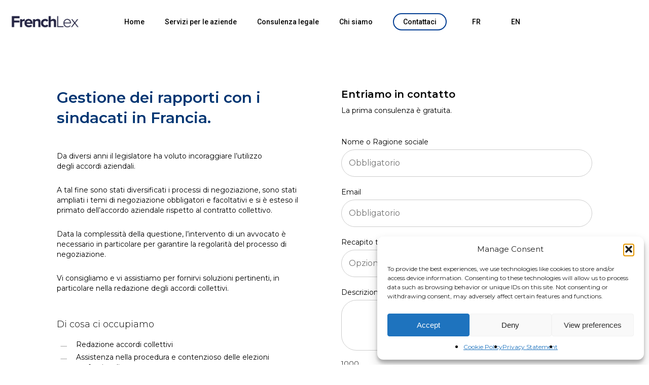

--- FILE ---
content_type: text/html; charset=UTF-8
request_url: https://frenchlex.com/gestione-rapporti-con-i-sindacati-in-francia/
body_size: 21066
content:
<!doctype html>
<html lang="it-IT" prefix="og: https://ogp.me/ns#" class="no-js">
<head>
	<meta charset="UTF-8">
	<meta name="viewport" content="width=device-width, initial-scale=1, maximum-scale=1, user-scalable=0" /><link rel="alternate" hreflang="fr" href="https://frenchlex.com/fr/je-dois-gerer-les-rapports-avec-les-representants-du-personnel-en-france/" />
<link rel="alternate" hreflang="it" href="https://frenchlex.com/gestione-rapporti-con-i-sindacati-in-francia/" />
<link rel="alternate" hreflang="en" href="https://frenchlex.com/en/managing-relations-with-trade-unions-in-france/" />
<link rel="alternate" hreflang="x-default" href="https://frenchlex.com/gestione-rapporti-con-i-sindacati-in-francia/" />

<!-- Ottimizzazione per i motori di ricerca di Rank Math - https://rankmath.com/ -->
<title>Gestione dei rapporti con i sindacati in Francia | FrenchLex</title>
<meta name="description" content="Da diversi anni il legislatore ha voluto incoraggiare l&#039;utilizzo degli accordi aziendali."/>
<meta name="robots" content="follow, index, max-snippet:-1, max-video-preview:-1, max-image-preview:large"/>
<link rel="canonical" href="https://frenchlex.com/gestione-rapporti-con-i-sindacati-in-francia/" />
<meta property="og:locale" content="it_IT" />
<meta property="og:type" content="article" />
<meta property="og:title" content="Gestione dei rapporti con i sindacati in Francia | FrenchLex" />
<meta property="og:description" content="Da diversi anni il legislatore ha voluto incoraggiare l&#039;utilizzo degli accordi aziendali." />
<meta property="og:url" content="https://frenchlex.com/gestione-rapporti-con-i-sindacati-in-francia/" />
<meta property="og:site_name" content="FrenchLex" />
<meta property="og:updated_time" content="2024-07-11T11:01:48+00:00" />
<meta property="og:image" content="https://frenchlex.com/wp-content/uploads/2020/07/FrenchLex_Cond_Global.png" />
<meta property="og:image:secure_url" content="https://frenchlex.com/wp-content/uploads/2020/07/FrenchLex_Cond_Global.png" />
<meta property="og:image:width" content="1200" />
<meta property="og:image:height" content="630" />
<meta property="og:image:alt" content="logo FrencLex coaching" />
<meta property="og:image:type" content="image/png" />
<meta property="article:published_time" content="2020-06-17T09:41:11+00:00" />
<meta property="article:modified_time" content="2024-07-11T11:01:48+00:00" />
<meta name="twitter:card" content="summary_large_image" />
<meta name="twitter:title" content="Gestione dei rapporti con i sindacati in Francia | FrenchLex" />
<meta name="twitter:description" content="Da diversi anni il legislatore ha voluto incoraggiare l&#039;utilizzo degli accordi aziendali." />
<meta name="twitter:image" content="https://frenchlex.com/wp-content/uploads/2020/07/FrenchLex_Cond_Global.png" />
<meta name="twitter:label1" content="Tempo di lettura" />
<meta name="twitter:data1" content="8 minuti" />
<script type="application/ld+json" class="rank-math-schema">{"@context":"https://schema.org","@graph":[{"@type":"Place","@id":"https://frenchlex.com/#place","address":{"@type":"PostalAddress","streetAddress":"Via Carlo Freguglia 10","addressLocality":"Milano","addressRegion":"Lombardia","postalCode":"20122","addressCountry":"Italia"}},{"@type":"Organization","@id":"https://frenchlex.com/#organization","name":"FrenchLex","url":"https://frenchlex.com","email":"studio@frenchlex.com","address":{"@type":"PostalAddress","streetAddress":"Via Carlo Freguglia 10","addressLocality":"Milano","addressRegion":"Lombardia","postalCode":"20122","addressCountry":"Italia"},"logo":{"@type":"ImageObject","@id":"https://frenchlex.com/#logo","url":"https://frenchlex.com/wp-content/uploads/2020/05/frenchdesk_Tavola-disegno-1.png","contentUrl":"https://frenchlex.com/wp-content/uploads/2020/05/frenchdesk_Tavola-disegno-1.png","caption":"FrenchLex","inLanguage":"it-IT"},"location":{"@id":"https://frenchlex.com/#place"}},{"@type":"WebSite","@id":"https://frenchlex.com/#website","url":"https://frenchlex.com","name":"FrenchLex","publisher":{"@id":"https://frenchlex.com/#organization"},"inLanguage":"it-IT"},{"@type":"ImageObject","@id":"https://frenchlex.com/wp-content/uploads/2020/07/FrenchLex_Cond_Global.png","url":"https://frenchlex.com/wp-content/uploads/2020/07/FrenchLex_Cond_Global.png","width":"1200","height":"630","caption":"logo FrencLex coaching","inLanguage":"it-IT"},{"@type":"WebPage","@id":"https://frenchlex.com/gestione-rapporti-con-i-sindacati-in-francia/#webpage","url":"https://frenchlex.com/gestione-rapporti-con-i-sindacati-in-francia/","name":"Gestione dei rapporti con i sindacati in Francia | FrenchLex","datePublished":"2020-06-17T09:41:11+00:00","dateModified":"2024-07-11T11:01:48+00:00","isPartOf":{"@id":"https://frenchlex.com/#website"},"primaryImageOfPage":{"@id":"https://frenchlex.com/wp-content/uploads/2020/07/FrenchLex_Cond_Global.png"},"inLanguage":"it-IT"},{"@type":"Article","headline":"Gestione dei rapporti con i sindacati in Francia | FrenchLex","datePublished":"2020-06-17T09:41:11+00:00","dateModified":"2024-07-11T11:01:48+00:00","author":{"@type":"Person","name":"Cristina Azzarito"},"name":"Gestione dei rapporti con i sindacati in Francia | FrenchLex","@id":"https://frenchlex.com/gestione-rapporti-con-i-sindacati-in-francia/#schema-7638","isPartOf":{"@id":"https://frenchlex.com/gestione-rapporti-con-i-sindacati-in-francia/#webpage"},"publisher":{"@id":"https://frenchlex.com/#organization"},"image":{"@id":"https://frenchlex.com/wp-content/uploads/2020/07/FrenchLex_Cond_Global.png"},"inLanguage":"it-IT","mainEntityOfPage":{"@id":"https://frenchlex.com/gestione-rapporti-con-i-sindacati-in-francia/#webpage"}}]}</script>
<!-- /Rank Math WordPress SEO plugin -->

<link rel='dns-prefetch' href='//fonts.googleapis.com' />
<link rel='dns-prefetch' href='//www.googletagmanager.com' />
<link rel="alternate" type="application/rss+xml" title="FrenchLex &raquo; Feed" href="https://frenchlex.com/feed/" />
<link rel="alternate" type="application/rss+xml" title="FrenchLex &raquo; Feed dei commenti" href="https://frenchlex.com/comments/feed/" />
<link rel="alternate" title="oEmbed (JSON)" type="application/json+oembed" href="https://frenchlex.com/wp-json/oembed/1.0/embed?url=https%3A%2F%2Ffrenchlex.com%2Fgestione-rapporti-con-i-sindacati-in-francia%2F" />
<link rel="alternate" title="oEmbed (XML)" type="text/xml+oembed" href="https://frenchlex.com/wp-json/oembed/1.0/embed?url=https%3A%2F%2Ffrenchlex.com%2Fgestione-rapporti-con-i-sindacati-in-francia%2F&#038;format=xml" />
<style id='wp-img-auto-sizes-contain-inline-css' type='text/css'>
img:is([sizes=auto i],[sizes^="auto," i]){contain-intrinsic-size:3000px 1500px}
/*# sourceURL=wp-img-auto-sizes-contain-inline-css */
</style>
<link rel='stylesheet' id='wpml-blocks-css' href='https://frenchlex.com/wp-content/plugins/sitepress-multilingual-cms/dist/css/blocks/styles.css?ver=4.6.13' type='text/css' media='all' />
<link rel='stylesheet' id='contact-form-7-css' href='https://frenchlex.com/wp-content/plugins/contact-form-7/includes/css/styles.css?ver=6.1.4' type='text/css' media='all' />
<link rel='stylesheet' id='wpml-menu-item-0-css' href='https://frenchlex.com/wp-content/plugins/sitepress-multilingual-cms/templates/language-switchers/menu-item/style.min.css?ver=1' type='text/css' media='all' />
<link rel='stylesheet' id='cmplz-general-css' href='https://frenchlex.com/wp-content/plugins/complianz-gdpr/assets/css/cookieblocker.min.css?ver=1766012426' type='text/css' media='all' />
<link rel='stylesheet' id='salient-grid-system-css' href='https://frenchlex.com/wp-content/themes/frenchlex_theme/css/build/grid-system.css?ver=16.2.2' type='text/css' media='all' />
<link rel='stylesheet' id='main-styles-css' href='https://frenchlex.com/wp-content/themes/frenchlex_theme/css/build/style.css?ver=16.2.2' type='text/css' media='all' />
<style id='main-styles-inline-css' type='text/css'>
html body[data-header-resize="1"] .container-wrap, 
			html body[data-header-format="left-header"][data-header-resize="0"] .container-wrap, 
			html body[data-header-resize="0"] .container-wrap, 
			body[data-header-format="left-header"][data-header-resize="0"] .container-wrap { 
				padding-top: 0; 
			} 
			.main-content > .row > #breadcrumbs.yoast { 
				padding: 20px 0; 
			}
@media only screen and (max-width:999px){#ajax-content-wrap .top-level .nectar-post-grid[data-animation*="fade"] .nectar-post-grid-item,#ajax-content-wrap .top-level .nectar-post-grid[data-animation="zoom-out-reveal"] .nectar-post-grid-item *:not(.content),#ajax-content-wrap .top-level .nectar-post-grid[data-animation="zoom-out-reveal"] .nectar-post-grid-item *:before{transform:none;opacity:1;clip-path:none;}#ajax-content-wrap .top-level .nectar-post-grid[data-animation="zoom-out-reveal"] .nectar-post-grid-item .nectar-el-parallax-scroll .nectar-post-grid-item-bg-wrap-inner{transform:scale(1.275);}}.wpb_row.vc_row.top-level .nectar-video-bg{opacity:1;height:100%;width:100%;object-fit:cover;object-position:center center;}body.using-mobile-browser .wpb_row.vc_row.top-level .nectar-video-wrap{left:0;}body.using-mobile-browser .wpb_row.vc_row.top-level.full-width-section .nectar-video-wrap:not(.column-video){left:50%;}.wpb_row.vc_row.top-level .nectar-video-wrap{opacity:1;width:100%;}.top-level .portfolio-items[data-loading=lazy-load] .col .inner-wrap.animated .top-level-image{opacity:1;}.wpb_row.vc_row.top-level .column-image-bg-wrap[data-n-parallax-bg="true"] .column-image-bg,.wpb_row.vc_row.top-level + .wpb_row .column-image-bg-wrap[data-n-parallax-bg="true"] .column-image-bg,#portfolio-extra > .wpb_row.vc_row.parallax_section:first-child .row-bg{transform:none!important;height:100%!important;opacity:1;}#portfolio-extra > .wpb_row.vc_row.parallax_section .row-bg{background-attachment:scroll;}.scroll-down-wrap.hidden{transform:none;opacity:1;}#ajax-loading-screen[data-disable-mobile="0"]{display:none!important;}body[data-slide-out-widget-area-style="slide-out-from-right"].material .slide_out_area_close.hide_until_rendered{opacity:0;}
/*# sourceURL=main-styles-inline-css */
</style>
<link rel='stylesheet' id='nectar-header-layout-centered-menu-css' href='https://frenchlex.com/wp-content/themes/frenchlex_theme/css/build/header/header-layout-centered-menu.css?ver=16.2.2' type='text/css' media='all' />
<link rel='stylesheet' id='nectar-element-fancy-unordered-list-css' href='https://frenchlex.com/wp-content/themes/frenchlex_theme/css/build/elements/element-fancy-unordered-list.css?ver=16.2.2' type='text/css' media='all' />
<link rel='stylesheet' id='nectar-cf7-css' href='https://frenchlex.com/wp-content/themes/frenchlex_theme/css/build/third-party/cf7.css?ver=16.2.2' type='text/css' media='all' />
<link rel='stylesheet' id='nectar_default_font_open_sans-css' href='https://fonts.googleapis.com/css?family=Open+Sans%3A300%2C400%2C600%2C700&#038;subset=latin%2Clatin-ext' type='text/css' media='all' />
<link rel='stylesheet' id='responsive-css' href='https://frenchlex.com/wp-content/themes/frenchlex_theme/css/build/responsive.css?ver=16.2.2' type='text/css' media='all' />
<link rel='stylesheet' id='skin-ascend-css' href='https://frenchlex.com/wp-content/themes/frenchlex_theme/css/build/ascend.css?ver=16.2.2' type='text/css' media='all' />
<style id='salient-wp-menu-dynamic-fallback-inline-css' type='text/css'>
#header-outer .nectar-ext-menu-item .image-layer-outer,#header-outer .nectar-ext-menu-item .image-layer,#header-outer .nectar-ext-menu-item .color-overlay,#slide-out-widget-area .nectar-ext-menu-item .image-layer-outer,#slide-out-widget-area .nectar-ext-menu-item .color-overlay,#slide-out-widget-area .nectar-ext-menu-item .image-layer{position:absolute;top:0;left:0;width:100%;height:100%;overflow:hidden;}.nectar-ext-menu-item .inner-content{position:relative;z-index:10;width:100%;}.nectar-ext-menu-item .image-layer{background-size:cover;background-position:center;transition:opacity 0.25s ease 0.1s;}.nectar-ext-menu-item .image-layer video{object-fit:cover;width:100%;height:100%;}#header-outer nav .nectar-ext-menu-item .image-layer:not(.loaded){background-image:none!important;}#header-outer nav .nectar-ext-menu-item .image-layer{opacity:0;}#header-outer nav .nectar-ext-menu-item .image-layer.loaded{opacity:1;}.nectar-ext-menu-item span[class*="inherit-h"] + .menu-item-desc{margin-top:0.4rem;}#mobile-menu .nectar-ext-menu-item .title,#slide-out-widget-area .nectar-ext-menu-item .title,.nectar-ext-menu-item .menu-title-text,.nectar-ext-menu-item .menu-item-desc{position:relative;}.nectar-ext-menu-item .menu-item-desc{display:block;line-height:1.4em;}body #slide-out-widget-area .nectar-ext-menu-item .menu-item-desc{line-height:1.4em;}#mobile-menu .nectar-ext-menu-item .title,#slide-out-widget-area .nectar-ext-menu-item:not(.style-img-above-text) .title,.nectar-ext-menu-item:not(.style-img-above-text) .menu-title-text,.nectar-ext-menu-item:not(.style-img-above-text) .menu-item-desc,.nectar-ext-menu-item:not(.style-img-above-text) i:before,.nectar-ext-menu-item:not(.style-img-above-text) .svg-icon{color:#fff;}#mobile-menu .nectar-ext-menu-item.style-img-above-text .title{color:inherit;}.sf-menu li ul li a .nectar-ext-menu-item .menu-title-text:after{display:none;}.menu-item .widget-area-active[data-margin="default"] > div:not(:last-child){margin-bottom:20px;}.nectar-ext-menu-item__button{display:inline-block;padding-top:2em;}#header-outer nav li:not([class*="current"]) > a .nectar-ext-menu-item .inner-content.has-button .title .menu-title-text{background-image:none;}.nectar-ext-menu-item__button .nectar-cta:not([data-color="transparent"]){margin-top:.8em;margin-bottom:.8em;}.nectar-ext-menu-item .color-overlay{transition:opacity 0.5s cubic-bezier(.15,.75,.5,1);}.nectar-ext-menu-item:hover .hover-zoom-in-slow .image-layer{transform:scale(1.15);transition:transform 4s cubic-bezier(0.1,0.2,.7,1);}.nectar-ext-menu-item:hover .hover-zoom-in-slow .color-overlay{transition:opacity 1.5s cubic-bezier(.15,.75,.5,1);}.nectar-ext-menu-item .hover-zoom-in-slow .image-layer{transition:transform 0.5s cubic-bezier(.15,.75,.5,1);}.nectar-ext-menu-item .hover-zoom-in-slow .color-overlay{transition:opacity 0.5s cubic-bezier(.15,.75,.5,1);}.nectar-ext-menu-item:hover .hover-zoom-in .image-layer{transform:scale(1.12);}.nectar-ext-menu-item .hover-zoom-in .image-layer{transition:transform 0.5s cubic-bezier(.15,.75,.5,1);}.nectar-ext-menu-item{display:flex;text-align:left;}#slide-out-widget-area .nectar-ext-menu-item .title,#slide-out-widget-area .nectar-ext-menu-item .menu-item-desc,#slide-out-widget-area .nectar-ext-menu-item .menu-title-text,#mobile-menu .nectar-ext-menu-item .title,#mobile-menu .nectar-ext-menu-item .menu-item-desc,#mobile-menu .nectar-ext-menu-item .menu-title-text{color:inherit!important;}#slide-out-widget-area .nectar-ext-menu-item,#mobile-menu .nectar-ext-menu-item{display:block;}#slide-out-widget-area .nectar-ext-menu-item .inner-content,#mobile-menu .nectar-ext-menu-item .inner-content{width:100%;}#slide-out-widget-area.fullscreen-alt .nectar-ext-menu-item,#slide-out-widget-area.fullscreen .nectar-ext-menu-item{text-align:center;}#header-outer .nectar-ext-menu-item.style-img-above-text .image-layer-outer,#slide-out-widget-area .nectar-ext-menu-item.style-img-above-text .image-layer-outer{position:relative;}#header-outer .nectar-ext-menu-item.style-img-above-text,#slide-out-widget-area .nectar-ext-menu-item.style-img-above-text{flex-direction:column;}
/*# sourceURL=salient-wp-menu-dynamic-fallback-inline-css */
</style>
<link rel='stylesheet' id='js_composer_front-css' href='https://frenchlex.com/wp-content/plugins/js_composer_salient/assets/css/js_composer.min.css?ver=7.6' type='text/css' media='all' />
<link rel='stylesheet' id='dynamic-css-css' href='https://frenchlex.com/wp-content/themes/frenchlex_theme/css/salient-dynamic-styles.css?ver=28146' type='text/css' media='all' />
<style id='dynamic-css-inline-css' type='text/css'>
#header-space{background-color:#ffffff}@media only screen and (min-width:1000px){body #ajax-content-wrap.no-scroll{min-height:calc(100vh - 86px);height:calc(100vh - 86px)!important;}}@media only screen and (min-width:1000px){#page-header-wrap.fullscreen-header,#page-header-wrap.fullscreen-header #page-header-bg,html:not(.nectar-box-roll-loaded) .nectar-box-roll > #page-header-bg.fullscreen-header,.nectar_fullscreen_zoom_recent_projects,#nectar_fullscreen_rows:not(.afterLoaded) > div{height:calc(100vh - 85px);}.wpb_row.vc_row-o-full-height.top-level,.wpb_row.vc_row-o-full-height.top-level > .col.span_12{min-height:calc(100vh - 85px);}html:not(.nectar-box-roll-loaded) .nectar-box-roll > #page-header-bg.fullscreen-header{top:86px;}.nectar-slider-wrap[data-fullscreen="true"]:not(.loaded),.nectar-slider-wrap[data-fullscreen="true"]:not(.loaded) .swiper-container{height:calc(100vh - 84px)!important;}.admin-bar .nectar-slider-wrap[data-fullscreen="true"]:not(.loaded),.admin-bar .nectar-slider-wrap[data-fullscreen="true"]:not(.loaded) .swiper-container{height:calc(100vh - 84px - 32px)!important;}}.admin-bar[class*="page-template-template-no-header"] .wpb_row.vc_row-o-full-height.top-level,.admin-bar[class*="page-template-template-no-header"] .wpb_row.vc_row-o-full-height.top-level > .col.span_12{min-height:calc(100vh - 32px);}body[class*="page-template-template-no-header"] .wpb_row.vc_row-o-full-height.top-level,body[class*="page-template-template-no-header"] .wpb_row.vc_row-o-full-height.top-level > .col.span_12{min-height:100vh;}@media only screen and (max-width:999px){.using-mobile-browser #nectar_fullscreen_rows:not(.afterLoaded):not([data-mobile-disable="on"]) > div{height:calc(100vh - 115px);}.using-mobile-browser .wpb_row.vc_row-o-full-height.top-level,.using-mobile-browser .wpb_row.vc_row-o-full-height.top-level > .col.span_12,[data-permanent-transparent="1"].using-mobile-browser .wpb_row.vc_row-o-full-height.top-level,[data-permanent-transparent="1"].using-mobile-browser .wpb_row.vc_row-o-full-height.top-level > .col.span_12{min-height:calc(100vh - 115px);}html:not(.nectar-box-roll-loaded) .nectar-box-roll > #page-header-bg.fullscreen-header,.nectar_fullscreen_zoom_recent_projects,.nectar-slider-wrap[data-fullscreen="true"]:not(.loaded),.nectar-slider-wrap[data-fullscreen="true"]:not(.loaded) .swiper-container,#nectar_fullscreen_rows:not(.afterLoaded):not([data-mobile-disable="on"]) > div{height:calc(100vh - 62px);}.wpb_row.vc_row-o-full-height.top-level,.wpb_row.vc_row-o-full-height.top-level > .col.span_12{min-height:calc(100vh - 62px);}body[data-transparent-header="false"] #ajax-content-wrap.no-scroll{min-height:calc(100vh - 62px);height:calc(100vh - 62px);}}#nectar_fullscreen_rows{background-color:transparent;}.col.padding-2-percent > .vc_column-inner,.col.padding-2-percent > .n-sticky > .vc_column-inner{padding:calc(600px * 0.03);}@media only screen and (max-width:690px){.col.padding-2-percent > .vc_column-inner,.col.padding-2-percent > .n-sticky > .vc_column-inner{padding:calc(100vw * 0.03);}}@media only screen and (min-width:1000px){.col.padding-2-percent > .vc_column-inner,.col.padding-2-percent > .n-sticky > .vc_column-inner{padding:calc((100vw - 180px) * 0.02);}.column_container:not(.vc_col-sm-12) .col.padding-2-percent > .vc_column-inner{padding:calc((100vw - 180px) * 0.01);}}@media only screen and (min-width:1425px){.col.padding-2-percent > .vc_column-inner{padding:calc(1245px * 0.02);}.column_container:not(.vc_col-sm-12) .col.padding-2-percent > .vc_column-inner{padding:calc(1245px * 0.01);}}.full-width-content .col.padding-2-percent > .vc_column-inner{padding:calc(100vw * 0.02);}@media only screen and (max-width:999px){.full-width-content .col.padding-2-percent > .vc_column-inner{padding:calc(100vw * 0.03);}}@media only screen and (min-width:1000px){.full-width-content .column_container:not(.vc_col-sm-12) .col.padding-2-percent > .vc_column-inner{padding:calc(100vw * 0.01);}}.nectar-split-heading .heading-line{display:block;overflow:hidden;position:relative}.nectar-split-heading .heading-line >div{display:block;transform:translateY(200%);-webkit-transform:translateY(200%)}.nectar-split-heading h1{margin-bottom:0}.nectar-button.medium{border-radius:3px 3px 3px 3px;padding:10px 15px;font-size:12px;color:#FFF;box-shadow:0 -2px rgba(0,0,0,0.1) inset;}.nectar-button.medium.see-through,.nectar-button.medium.see-through-2,.nectar-button.medium.see-through-3{padding-top:9px;padding-bottom:9px}.nectar-button.medium i.icon-button-arrow{font-size:16px}body[data-button-style^="rounded"] .nectar-button.medium:not(.see-through):not(.see-through-2):not(.see-through-3).has-icon,body[data-button-style^="rounded"] .nectar-button.medium:not(.see-through):not(.see-through-2):not(.see-through-3).tilt.has-icon{padding-left:42px;padding-right:42px}body[data-button-style^="rounded"] .nectar-button.medium:not(.see-through):not(.see-through-2):not(.see-through-3){padding:12px 18px;}.nectar-button.medium.has-icon,.nectar-button.medium.tilt.has-icon{padding-left:42px;padding-right:42px}@media only screen and (max-width:999px){.nectar-cta.display_tablet_inherit{display:inherit;}}@media only screen and (max-width:999px){body .wpb_column.force-tablet-text-align-left,body .wpb_column.force-tablet-text-align-left .col{text-align:left!important;}body .wpb_column.force-tablet-text-align-right,body .wpb_column.force-tablet-text-align-right .col{text-align:right!important;}body .wpb_column.force-tablet-text-align-center,body .wpb_column.force-tablet-text-align-center .col,body .wpb_column.force-tablet-text-align-center .vc_custom_heading,body .wpb_column.force-tablet-text-align-center .nectar-cta{text-align:center!important;}.wpb_column.force-tablet-text-align-center .img-with-aniamtion-wrap img{display:inline-block;}}@media only screen and (max-width:690px){.nectar-cta.display_phone_inherit{display:inherit;}}@media only screen and (max-width:690px){html body .wpb_column.force-phone-text-align-left,html body .wpb_column.force-phone-text-align-left .col{text-align:left!important;}html body .wpb_column.force-phone-text-align-right,html body .wpb_column.force-phone-text-align-right .col{text-align:right!important;}html body .wpb_column.force-phone-text-align-center,html body .wpb_column.force-phone-text-align-center .col,html body .wpb_column.force-phone-text-align-center .vc_custom_heading,html body .wpb_column.force-phone-text-align-center .nectar-cta{text-align:center!important;}.wpb_column.force-phone-text-align-center .img-with-aniamtion-wrap img{display:inline-block;}}.screen-reader-text,.nectar-skip-to-content:not(:focus){border:0;clip:rect(1px,1px,1px,1px);clip-path:inset(50%);height:1px;margin:-1px;overflow:hidden;padding:0;position:absolute!important;width:1px;word-wrap:normal!important;}.row .col img:not([srcset]){width:auto;}.row .col img.img-with-animation.nectar-lazy:not([srcset]){width:100%;}
.logofooter {
    width:170px;
}

.page-submenu li a {
    font-family: 'Montserrat';
    font-weight:600;
}

.nectar-icon-list-item {
    margin-bottom: 20px !important;
   
}

.nectar-icon-list[data-icon-color="accent-color"][data-icon-style="border"] .content h4 {
    font-size: 23px !important;
}


.sf-menu >li ul {
    padding: 20px;
    width: 21em;
}


.container-wrap input[type="text"], .container-wrap textarea, .container-wrap input[type="email"], .container-wrap input[type="password"], .container-wrap input[type="tel"], .container-wrap input[type="url"], .container-wrap input[type="search"], .container-wrap input[type="date"] {
    background-color: transparent;
    border: 1px solid #ccc;
    box-shadow: none;
    -webkit-box-shadow: none;
    font-size: 16px;
    -o-box-shadow: none;
    padding: 14px;
    border-radius: 30px;
}

.wpcf7-form p span {
    color: #000 !important;
}

    input[type='radio']:after {
        width: 15px;
        height: 15px;
        border-radius: 15px;
        top: -2px;
        left: -1px;
        position: relative;
        background-color: #dfdad7;
        content: '';
        display: inline-block;
        visibility: visible;
        border: 2px solid white;
    }

    input[type='radio']:checked:after {
        width: 15px;
        height: 15px;
        border-radius: 15px;
        top: -2px;
        left: -1px;
        position: relative;
        background-color: #32559b;
        content: '';
        display: inline-block;
        visibility: visible;
        border: 2px solid white;
    }
    
    .wpcf7-form p span {
    color: #000 !important;
    font-family: inherit;
    font-weight: 300 !important;
}

.wpcf7 .wpcf7-response-output {
    background-color: #009500;
    margin-left: 0;
    margin-top: 10px;
    border-radius: 4px;
    color: #fff;
}

div.wpcf7-mail-sent-ok {
    border: 2px solid #009500;
    border-radius: 4px;
    color: #fff
}

.wpcf7-form select { 
    border-radius: 15px !important;
}


div[data-style="default"] .toggle h3 a {
    border-radius: 10px !important;
}

@media screen and (max-width: 1000px) {
.quattro {
    height:251px !important;
}
}

.toggle h3 a {
    font-size:23px;
}

.grecaptcha-badge { visibility: hidden; }

.wpml-ls-item + .wpml-ls-item a > span {
    border-left: 0px solid !important;
    line-height: 1px !important;
    margin-left: 0px !important;
}
 
.wpml-ls-item a > span {
    padding: 10px !important;
}

.menu.menuopen .menu-item:nth-child(6) { 
    display: inline-block; 
    
}

.menu.menuopen .menu-item:nth-child(7) { 
    display: inline-block; 
    
}

@media (max-width: 900px) and (min-width: 320px) {
.wpml-ls-item a > span {
    padding: 0px !important;
    font-size: 30px;
}
}

@media (max-width: 500px) {
    input[type='radio']:after {
        width: 15px;
        height: 15px;
        border-radius: 15px;
        top: -2px;
        left: -3px;
        position: relative;
        background-color: #dfdad7;
        content: '';
        display: inline-block;
        visibility: visible;
        border: 2px solid white;
    }
}

@media (max-width: 500px) {
    input[type='radio']:checked:after {
        width: 15px;
        height: 15px;
        border-radius: 15px;
        top: -2px;
        left: -3px;
        position: relative;
        background-color: #32559b;
        content: '';
        display: inline-block;
        visibility: visible;
        border: 2px solid white;
    }
}

/* dont show menu on mobile and show same as Desktop */
@media only screen and (max-width: 1000px) and (min-width: 1px) {
    .page-submenu ul {
        display: none !important;
        
    }
    .page-submenu .mobile-menu-link {
        display: none !important;
    }
}

.pricing-table {
    margin-top: 60px;
    margin-bottom: 30px;
    margin-left: -10%;
    margin-right: -10%;
}

#formule {
  line-height:30px;
}

.wpcf7 label {
    line-height:30px !important;
}

.wpcf7 p {
    padding-bottom: 15px;
}

.wpcf7 textarea { 
    height:100px;
}

#header-outer:not([data-format="centered-menu-under-logo"]):not([data-format="centered-menu-bottom-bar"]) #top nav >ul >li[class*="button_"] >a:before {
    border-radius:30px !important;
}

#top nav >ul >li[class*="button_bordered"] >a:before {
    border-color: #033e93;
}
/*# sourceURL=dynamic-css-inline-css */
</style>
<link rel='stylesheet' id='redux-google-fonts-salient_redux-css' href='https://fonts.googleapis.com/css?family=Roboto%3A500%2C400%2C700%7CFrank+Ruhl+Libre%3A700%7CMontserrat%3A400%2C600%2C300%7CNunito%3A700&#038;subset=latin&#038;ver=6.9' type='text/css' media='all' />
<script></script><link rel="https://api.w.org/" href="https://frenchlex.com/wp-json/" /><link rel="alternate" title="JSON" type="application/json" href="https://frenchlex.com/wp-json/wp/v2/pages/6436" /><meta name="generator" content="WordPress 6.9" />
<link rel='shortlink' href='https://frenchlex.com/?p=6436' />
<meta name="generator" content="WPML ver:4.6.13 stt:1,4,27;" />
<meta name="facebook-domain-verification" content="77ociqkjrjwg37bczcgn7kfhrcelwj" />

<!-- Google Tag Manager -->
<script>(function(w,d,s,l,i){w[l]=w[l]||[];w[l].push({'gtm.start':
new Date().getTime(),event:'gtm.js'});var f=d.getElementsByTagName(s)[0],
j=d.createElement(s),dl=l!='dataLayer'?'&l='+l:'';j.async=true;j.src=
'https://www.googletagmanager.com/gtm.js?id='+i+dl;f.parentNode.insertBefore(j,f);
})(window,document,'script','dataLayer','GTM-KNJTWTP');</script>
<!-- End Google Tag Manager -->
<meta name="generator" content="Site Kit by Google 1.168.0" />			<style>.cmplz-hidden {
					display: none !important;
				}</style><script type="text/javascript"> var root = document.getElementsByTagName( "html" )[0]; root.setAttribute( "class", "js" ); </script>
<!-- Meta Pixel Code -->
<script type='text/javascript'>
!function(f,b,e,v,n,t,s){if(f.fbq)return;n=f.fbq=function(){n.callMethod?
n.callMethod.apply(n,arguments):n.queue.push(arguments)};if(!f._fbq)f._fbq=n;
n.push=n;n.loaded=!0;n.version='2.0';n.queue=[];t=b.createElement(e);t.async=!0;
t.src=v;s=b.getElementsByTagName(e)[0];s.parentNode.insertBefore(t,s)}(window,
document,'script','https://connect.facebook.net/en_US/fbevents.js');
</script>
<!-- End Meta Pixel Code -->
<script type='text/javascript'>var url = window.location.origin + '?ob=open-bridge';
            fbq('set', 'openbridge', '326575749114865', url);
fbq('init', '326575749114865', {}, {
    "agent": "wordpress-6.9-4.1.5"
})</script><script type='text/javascript'>
    fbq('track', 'PageView', []);
  </script><meta name="generator" content="Powered by WPBakery Page Builder - drag and drop page builder for WordPress."/>
<link rel="icon" href="https://frenchlex.com/wp-content/uploads/2022/06/cropped-favicon-05-32x32.png" sizes="32x32" />
<link rel="icon" href="https://frenchlex.com/wp-content/uploads/2022/06/cropped-favicon-05-192x192.png" sizes="192x192" />
<link rel="apple-touch-icon" href="https://frenchlex.com/wp-content/uploads/2022/06/cropped-favicon-05-180x180.png" />
<meta name="msapplication-TileImage" content="https://frenchlex.com/wp-content/uploads/2022/06/cropped-favicon-05-270x270.png" />
<style type="text/css" data-type="vc_shortcodes-default-css">.vc_do_custom_heading{margin-bottom:0.625rem;margin-top:0;}.vc_do_custom_heading{margin-bottom:0.625rem;margin-top:0;}.vc_do_custom_heading{margin-bottom:0.625rem;margin-top:0;}</style><style type="text/css" data-type="vc_shortcodes-custom-css">.vc_custom_1592395167781{margin-bottom: 18px !important;}.vc_custom_1594133309928{margin-bottom: 18px !important;}</style><noscript><style> .wpb_animate_when_almost_visible { opacity: 1; }</style></noscript><style id='global-styles-inline-css' type='text/css'>
:root{--wp--preset--aspect-ratio--square: 1;--wp--preset--aspect-ratio--4-3: 4/3;--wp--preset--aspect-ratio--3-4: 3/4;--wp--preset--aspect-ratio--3-2: 3/2;--wp--preset--aspect-ratio--2-3: 2/3;--wp--preset--aspect-ratio--16-9: 16/9;--wp--preset--aspect-ratio--9-16: 9/16;--wp--preset--color--black: #000000;--wp--preset--color--cyan-bluish-gray: #abb8c3;--wp--preset--color--white: #ffffff;--wp--preset--color--pale-pink: #f78da7;--wp--preset--color--vivid-red: #cf2e2e;--wp--preset--color--luminous-vivid-orange: #ff6900;--wp--preset--color--luminous-vivid-amber: #fcb900;--wp--preset--color--light-green-cyan: #7bdcb5;--wp--preset--color--vivid-green-cyan: #00d084;--wp--preset--color--pale-cyan-blue: #8ed1fc;--wp--preset--color--vivid-cyan-blue: #0693e3;--wp--preset--color--vivid-purple: #9b51e0;--wp--preset--gradient--vivid-cyan-blue-to-vivid-purple: linear-gradient(135deg,rgb(6,147,227) 0%,rgb(155,81,224) 100%);--wp--preset--gradient--light-green-cyan-to-vivid-green-cyan: linear-gradient(135deg,rgb(122,220,180) 0%,rgb(0,208,130) 100%);--wp--preset--gradient--luminous-vivid-amber-to-luminous-vivid-orange: linear-gradient(135deg,rgb(252,185,0) 0%,rgb(255,105,0) 100%);--wp--preset--gradient--luminous-vivid-orange-to-vivid-red: linear-gradient(135deg,rgb(255,105,0) 0%,rgb(207,46,46) 100%);--wp--preset--gradient--very-light-gray-to-cyan-bluish-gray: linear-gradient(135deg,rgb(238,238,238) 0%,rgb(169,184,195) 100%);--wp--preset--gradient--cool-to-warm-spectrum: linear-gradient(135deg,rgb(74,234,220) 0%,rgb(151,120,209) 20%,rgb(207,42,186) 40%,rgb(238,44,130) 60%,rgb(251,105,98) 80%,rgb(254,248,76) 100%);--wp--preset--gradient--blush-light-purple: linear-gradient(135deg,rgb(255,206,236) 0%,rgb(152,150,240) 100%);--wp--preset--gradient--blush-bordeaux: linear-gradient(135deg,rgb(254,205,165) 0%,rgb(254,45,45) 50%,rgb(107,0,62) 100%);--wp--preset--gradient--luminous-dusk: linear-gradient(135deg,rgb(255,203,112) 0%,rgb(199,81,192) 50%,rgb(65,88,208) 100%);--wp--preset--gradient--pale-ocean: linear-gradient(135deg,rgb(255,245,203) 0%,rgb(182,227,212) 50%,rgb(51,167,181) 100%);--wp--preset--gradient--electric-grass: linear-gradient(135deg,rgb(202,248,128) 0%,rgb(113,206,126) 100%);--wp--preset--gradient--midnight: linear-gradient(135deg,rgb(2,3,129) 0%,rgb(40,116,252) 100%);--wp--preset--font-size--small: 13px;--wp--preset--font-size--medium: 20px;--wp--preset--font-size--large: 36px;--wp--preset--font-size--x-large: 42px;--wp--preset--spacing--20: 0.44rem;--wp--preset--spacing--30: 0.67rem;--wp--preset--spacing--40: 1rem;--wp--preset--spacing--50: 1.5rem;--wp--preset--spacing--60: 2.25rem;--wp--preset--spacing--70: 3.38rem;--wp--preset--spacing--80: 5.06rem;--wp--preset--shadow--natural: 6px 6px 9px rgba(0, 0, 0, 0.2);--wp--preset--shadow--deep: 12px 12px 50px rgba(0, 0, 0, 0.4);--wp--preset--shadow--sharp: 6px 6px 0px rgba(0, 0, 0, 0.2);--wp--preset--shadow--outlined: 6px 6px 0px -3px rgb(255, 255, 255), 6px 6px rgb(0, 0, 0);--wp--preset--shadow--crisp: 6px 6px 0px rgb(0, 0, 0);}:root { --wp--style--global--content-size: 1300px;--wp--style--global--wide-size: 1300px; }:where(body) { margin: 0; }.wp-site-blocks > .alignleft { float: left; margin-right: 2em; }.wp-site-blocks > .alignright { float: right; margin-left: 2em; }.wp-site-blocks > .aligncenter { justify-content: center; margin-left: auto; margin-right: auto; }:where(.is-layout-flex){gap: 0.5em;}:where(.is-layout-grid){gap: 0.5em;}.is-layout-flow > .alignleft{float: left;margin-inline-start: 0;margin-inline-end: 2em;}.is-layout-flow > .alignright{float: right;margin-inline-start: 2em;margin-inline-end: 0;}.is-layout-flow > .aligncenter{margin-left: auto !important;margin-right: auto !important;}.is-layout-constrained > .alignleft{float: left;margin-inline-start: 0;margin-inline-end: 2em;}.is-layout-constrained > .alignright{float: right;margin-inline-start: 2em;margin-inline-end: 0;}.is-layout-constrained > .aligncenter{margin-left: auto !important;margin-right: auto !important;}.is-layout-constrained > :where(:not(.alignleft):not(.alignright):not(.alignfull)){max-width: var(--wp--style--global--content-size);margin-left: auto !important;margin-right: auto !important;}.is-layout-constrained > .alignwide{max-width: var(--wp--style--global--wide-size);}body .is-layout-flex{display: flex;}.is-layout-flex{flex-wrap: wrap;align-items: center;}.is-layout-flex > :is(*, div){margin: 0;}body .is-layout-grid{display: grid;}.is-layout-grid > :is(*, div){margin: 0;}body{padding-top: 0px;padding-right: 0px;padding-bottom: 0px;padding-left: 0px;}:root :where(.wp-element-button, .wp-block-button__link){background-color: #32373c;border-width: 0;color: #fff;font-family: inherit;font-size: inherit;font-style: inherit;font-weight: inherit;letter-spacing: inherit;line-height: inherit;padding-top: calc(0.667em + 2px);padding-right: calc(1.333em + 2px);padding-bottom: calc(0.667em + 2px);padding-left: calc(1.333em + 2px);text-decoration: none;text-transform: inherit;}.has-black-color{color: var(--wp--preset--color--black) !important;}.has-cyan-bluish-gray-color{color: var(--wp--preset--color--cyan-bluish-gray) !important;}.has-white-color{color: var(--wp--preset--color--white) !important;}.has-pale-pink-color{color: var(--wp--preset--color--pale-pink) !important;}.has-vivid-red-color{color: var(--wp--preset--color--vivid-red) !important;}.has-luminous-vivid-orange-color{color: var(--wp--preset--color--luminous-vivid-orange) !important;}.has-luminous-vivid-amber-color{color: var(--wp--preset--color--luminous-vivid-amber) !important;}.has-light-green-cyan-color{color: var(--wp--preset--color--light-green-cyan) !important;}.has-vivid-green-cyan-color{color: var(--wp--preset--color--vivid-green-cyan) !important;}.has-pale-cyan-blue-color{color: var(--wp--preset--color--pale-cyan-blue) !important;}.has-vivid-cyan-blue-color{color: var(--wp--preset--color--vivid-cyan-blue) !important;}.has-vivid-purple-color{color: var(--wp--preset--color--vivid-purple) !important;}.has-black-background-color{background-color: var(--wp--preset--color--black) !important;}.has-cyan-bluish-gray-background-color{background-color: var(--wp--preset--color--cyan-bluish-gray) !important;}.has-white-background-color{background-color: var(--wp--preset--color--white) !important;}.has-pale-pink-background-color{background-color: var(--wp--preset--color--pale-pink) !important;}.has-vivid-red-background-color{background-color: var(--wp--preset--color--vivid-red) !important;}.has-luminous-vivid-orange-background-color{background-color: var(--wp--preset--color--luminous-vivid-orange) !important;}.has-luminous-vivid-amber-background-color{background-color: var(--wp--preset--color--luminous-vivid-amber) !important;}.has-light-green-cyan-background-color{background-color: var(--wp--preset--color--light-green-cyan) !important;}.has-vivid-green-cyan-background-color{background-color: var(--wp--preset--color--vivid-green-cyan) !important;}.has-pale-cyan-blue-background-color{background-color: var(--wp--preset--color--pale-cyan-blue) !important;}.has-vivid-cyan-blue-background-color{background-color: var(--wp--preset--color--vivid-cyan-blue) !important;}.has-vivid-purple-background-color{background-color: var(--wp--preset--color--vivid-purple) !important;}.has-black-border-color{border-color: var(--wp--preset--color--black) !important;}.has-cyan-bluish-gray-border-color{border-color: var(--wp--preset--color--cyan-bluish-gray) !important;}.has-white-border-color{border-color: var(--wp--preset--color--white) !important;}.has-pale-pink-border-color{border-color: var(--wp--preset--color--pale-pink) !important;}.has-vivid-red-border-color{border-color: var(--wp--preset--color--vivid-red) !important;}.has-luminous-vivid-orange-border-color{border-color: var(--wp--preset--color--luminous-vivid-orange) !important;}.has-luminous-vivid-amber-border-color{border-color: var(--wp--preset--color--luminous-vivid-amber) !important;}.has-light-green-cyan-border-color{border-color: var(--wp--preset--color--light-green-cyan) !important;}.has-vivid-green-cyan-border-color{border-color: var(--wp--preset--color--vivid-green-cyan) !important;}.has-pale-cyan-blue-border-color{border-color: var(--wp--preset--color--pale-cyan-blue) !important;}.has-vivid-cyan-blue-border-color{border-color: var(--wp--preset--color--vivid-cyan-blue) !important;}.has-vivid-purple-border-color{border-color: var(--wp--preset--color--vivid-purple) !important;}.has-vivid-cyan-blue-to-vivid-purple-gradient-background{background: var(--wp--preset--gradient--vivid-cyan-blue-to-vivid-purple) !important;}.has-light-green-cyan-to-vivid-green-cyan-gradient-background{background: var(--wp--preset--gradient--light-green-cyan-to-vivid-green-cyan) !important;}.has-luminous-vivid-amber-to-luminous-vivid-orange-gradient-background{background: var(--wp--preset--gradient--luminous-vivid-amber-to-luminous-vivid-orange) !important;}.has-luminous-vivid-orange-to-vivid-red-gradient-background{background: var(--wp--preset--gradient--luminous-vivid-orange-to-vivid-red) !important;}.has-very-light-gray-to-cyan-bluish-gray-gradient-background{background: var(--wp--preset--gradient--very-light-gray-to-cyan-bluish-gray) !important;}.has-cool-to-warm-spectrum-gradient-background{background: var(--wp--preset--gradient--cool-to-warm-spectrum) !important;}.has-blush-light-purple-gradient-background{background: var(--wp--preset--gradient--blush-light-purple) !important;}.has-blush-bordeaux-gradient-background{background: var(--wp--preset--gradient--blush-bordeaux) !important;}.has-luminous-dusk-gradient-background{background: var(--wp--preset--gradient--luminous-dusk) !important;}.has-pale-ocean-gradient-background{background: var(--wp--preset--gradient--pale-ocean) !important;}.has-electric-grass-gradient-background{background: var(--wp--preset--gradient--electric-grass) !important;}.has-midnight-gradient-background{background: var(--wp--preset--gradient--midnight) !important;}.has-small-font-size{font-size: var(--wp--preset--font-size--small) !important;}.has-medium-font-size{font-size: var(--wp--preset--font-size--medium) !important;}.has-large-font-size{font-size: var(--wp--preset--font-size--large) !important;}.has-x-large-font-size{font-size: var(--wp--preset--font-size--x-large) !important;}
/*# sourceURL=global-styles-inline-css */
</style>
<link rel='stylesheet' id='vc_google_fonts_roboto_condensed300300italicregularitalic700700italic-css' href='https://fonts.googleapis.com/css?family=Roboto+Condensed%3A300%2C300italic%2Cregular%2Citalic%2C700%2C700italic&#038;subset=latin&#038;ver=7.6' type='text/css' media='all' />
<link rel='stylesheet' id='font-awesome-css' href='https://frenchlex.com/wp-content/themes/frenchlex_theme/css/font-awesome.min.css?ver=4.7.1' type='text/css' media='all' />
<link data-pagespeed-no-defer data-nowprocket data-wpacu-skip data-no-optimize data-noptimize rel='stylesheet' id='main-styles-non-critical-css' href='https://frenchlex.com/wp-content/themes/frenchlex_theme/css/build/style-non-critical.css?ver=16.2.2' type='text/css' media='all' />
<link data-pagespeed-no-defer data-nowprocket data-wpacu-skip data-no-optimize data-noptimize rel='stylesheet' id='magnific-css' href='https://frenchlex.com/wp-content/themes/frenchlex_theme/css/build/plugins/magnific.css?ver=8.6.0' type='text/css' media='all' />
<link data-pagespeed-no-defer data-nowprocket data-wpacu-skip data-no-optimize data-noptimize rel='stylesheet' id='nectar-ocm-core-css' href='https://frenchlex.com/wp-content/themes/frenchlex_theme/css/build/off-canvas/core.css?ver=16.2.2' type='text/css' media='all' />
<link data-pagespeed-no-defer data-nowprocket data-wpacu-skip data-no-optimize data-noptimize rel='stylesheet' id='nectar-ocm-slide-out-right-hover-css' href='https://frenchlex.com/wp-content/themes/frenchlex_theme/css/build/off-canvas/slide-out-right-hover.css?ver=16.2.2' type='text/css' media='all' />
</head><body class="wp-singular page-template-default page page-id-6436 wp-theme-frenchlex_theme ascend wpb-js-composer js-comp-ver-7.6 vc_responsive" data-footer-reveal="false" data-footer-reveal-shadow="none" data-header-format="centered-menu" data-body-border="off" data-boxed-style="" data-header-breakpoint="1250" data-dropdown-style="minimal" data-cae="easeOutQuart" data-cad="700" data-megamenu-width="full-width" data-aie="zoom-out" data-ls="magnific" data-apte="horizontal_swipe" data-hhun="1" data-fancy-form-rcs="default" data-form-style="default" data-form-submit="regular" data-is="minimal" data-button-style="slightly_rounded_shadow" data-user-account-button="false" data-flex-cols="true" data-col-gap="default" data-header-inherit-rc="false" data-header-search="false" data-animated-anchors="true" data-ajax-transitions="false" data-full-width-header="true" data-slide-out-widget-area="true" data-slide-out-widget-area-style="slide-out-from-right-hover" data-user-set-ocm="off" data-loading-animation="none" data-bg-header="false" data-responsive="1" data-ext-responsive="true" data-ext-padding="90" data-header-resize="0" data-header-color="custom" data-cart="false" data-remove-m-parallax="" data-remove-m-video-bgs="" data-m-animate="0" data-force-header-trans-color="light" data-smooth-scrolling="0" data-permanent-transparent="false" >
	
	<script type="text/javascript">
	 (function(window, document) {

		 if(navigator.userAgent.match(/(Android|iPod|iPhone|iPad|BlackBerry|IEMobile|Opera Mini)/)) {
			 document.body.className += " using-mobile-browser mobile ";
		 }
		 if(navigator.userAgent.match(/Mac/) && navigator.maxTouchPoints && navigator.maxTouchPoints > 2) {
			document.body.className += " using-ios-device ";
		}

		 if( !("ontouchstart" in window) ) {

			 var body = document.querySelector("body");
			 var winW = window.innerWidth;
			 var bodyW = body.clientWidth;

			 if (winW > bodyW + 4) {
				 body.setAttribute("style", "--scroll-bar-w: " + (winW - bodyW - 4) + "px");
			 } else {
				 body.setAttribute("style", "--scroll-bar-w: 0px");
			 }
		 }

	 })(window, document);
   </script><!-- Google Tag Manager (noscript) -->
<noscript><iframe src="https://www.googletagmanager.com/ns.html?id=GTM-KNJTWTP"
height="0" width="0" style="display:none;visibility:hidden"></iframe></noscript>
<!-- End Google Tag Manager (noscript) -->

<!-- Meta Pixel Code -->
<noscript>
<img height="1" width="1" style="display:none" alt="fbpx"
src="https://www.facebook.com/tr?id=326575749114865&ev=PageView&noscript=1" />
</noscript>
<!-- End Meta Pixel Code -->
<a href="#ajax-content-wrap" class="nectar-skip-to-content">Skip to main content</a>	
	<div id="header-space"  data-header-mobile-fixed='1'></div> 
	
		<div id="header-outer" data-has-menu="true" data-has-buttons="no" data-header-button_style="default" data-using-pr-menu="false" data-mobile-fixed="1" data-ptnm="false" data-lhe="default" data-user-set-bg="#ffffff" data-format="centered-menu" data-permanent-transparent="false" data-megamenu-rt="1" data-remove-fixed="0" data-header-resize="0" data-cart="false" data-transparency-option="" data-box-shadow="none" data-shrink-num="6" data-using-secondary="0" data-using-logo="1" data-logo-height="30" data-m-logo-height="39" data-padding="28" data-full-width="true" data-condense="false" >
		
<header id="top">
	<div class="container">
		<div class="row">
			<div class="col span_3">
								<a id="logo" href="https://frenchlex.com" data-supplied-ml-starting-dark="true" data-supplied-ml-starting="true" data-supplied-ml="true" >
					<img class="stnd skip-lazy default-logo" width="298" height="65" alt="FrenchLex" src="https://frenchlex.com/wp-content/uploads/2020/05/frenchdesk_Tavola-disegno-1.png" srcset="https://frenchlex.com/wp-content/uploads/2020/05/frenchdesk_Tavola-disegno-1.png 1x, https://frenchlex.com/wp-content/uploads/2020/05/frenchdesk_Tavola-disegno-1.png 2x" /><img class="mobile-only-logo skip-lazy" alt="FrenchLex" width="298" height="65" src="https://frenchlex.com/wp-content/uploads/2020/05/frenchdesk_Tavola-disegno-1.png" />				</a>
							</div><!--/span_3-->

			<div class="col span_9 col_last">
									<div class="nectar-mobile-only mobile-header"><div class="inner"></div></div>
													<div class="slide-out-widget-area-toggle mobile-icon slide-out-from-right-hover" data-custom-color="false" data-icon-animation="simple-transform">
						<div> <a href="#sidewidgetarea" role="button" aria-label="Navigation Menu" aria-expanded="false" class="closed">
							<span class="screen-reader-text">Menu</span><span aria-hidden="true"> <i class="lines-button x2"> <i class="lines"></i> </i> </span>
						</a></div>
					</div>
				
									<nav>
													<ul class="sf-menu">
								<li id="menu-item-6222" class="menu-item menu-item-type-post_type menu-item-object-page menu-item-home nectar-regular-menu-item menu-item-6222"><a href="https://frenchlex.com/"><span class="menu-title-text">Home</span></a></li>
<li id="menu-item-7763" class="menu-item menu-item-type-post_type menu-item-object-page menu-item-has-children nectar-regular-menu-item menu-item-7763"><a href="https://frenchlex.com/servizi-per-le-imprese-italiane/"><span class="menu-title-text">Servizi per le aziende</span></a>
<ul class="sub-menu">
	<li id="menu-item-7764" class="menu-item menu-item-type-post_type menu-item-object-page nectar-regular-menu-item menu-item-7764"><a href="https://frenchlex.com/servizi-per-le-imprese-italiane/outsourcing-servizi-internazionali/"><span class="menu-title-text">Distacchi e dichiarazioni doganali</span></a></li>
	<li id="menu-item-7765" class="menu-item menu-item-type-post_type menu-item-object-page nectar-regular-menu-item menu-item-7765"><a href="https://frenchlex.com/servizi-per-le-imprese-italiane/outsourcing-hr/"><span class="menu-title-text">Outsourcing HR</span></a></li>
	<li id="menu-item-7902" class="menu-item menu-item-type-post_type menu-item-object-page nectar-regular-menu-item menu-item-7902"><a href="https://frenchlex.com/servizi-per-le-imprese-italiane/business-development/"><span class="menu-title-text">Business Development</span></a></li>
	<li id="menu-item-8043" class="menu-item menu-item-type-post_type menu-item-object-page nectar-regular-menu-item menu-item-8043"><a href="https://frenchlex.com/servizi-per-le-imprese-italiane/formazione-interculturale/"><span class="menu-title-text">Formazione interculturale</span></a></li>
	<li id="menu-item-8022" class="menu-item menu-item-type-post_type menu-item-object-page nectar-regular-menu-item menu-item-8022"><a href="https://frenchlex.com/servizi-per-le-imprese-italiane/formazione-linguistica-e-corsi-di-lingua/"><span class="menu-title-text">Formazione linguistica e corsi di lingua</span></a></li>
	<li id="menu-item-8049" class="menu-item menu-item-type-post_type menu-item-object-page nectar-regular-menu-item menu-item-8049"><a href="https://frenchlex.com/servizi-per-le-imprese-italiane/servizi-contabili-fiscali-ed-assicurativi/"><span class="menu-title-text">Servizi contabili, fiscali ed assicurativi</span></a></li>
	<li id="menu-item-8252" class="menu-item menu-item-type-custom menu-item-object-custom nectar-regular-menu-item menu-item-8252"><a href="https://frenchlex.com/aree-di-attivita/"><span class="menu-title-text">Consulenza legale</span></a></li>
	<li id="menu-item-6332" class="menu-item menu-item-type-post_type menu-item-object-page nectar-regular-menu-item menu-item-6332"><a href="https://frenchlex.com/coaching-legale/"><span class="menu-title-text">Coaching Legale</span></a></li>
</ul>
</li>
<li id="menu-item-6331" class="menu-item menu-item-type-post_type menu-item-object-page menu-item-has-children nectar-regular-menu-item menu-item-6331"><a href="https://frenchlex.com/aree-di-attivita/"><span class="menu-title-text">Consulenza legale</span></a>
<ul class="sub-menu">
	<li id="menu-item-8250" class="menu-item menu-item-type-custom menu-item-object-custom nectar-regular-menu-item menu-item-8250"><a href="https://frenchlex.com/aree-di-attivita/#diritto-del-lavoro"><span class="menu-title-text">Diritto del lavoro</span></a></li>
	<li id="menu-item-8251" class="menu-item menu-item-type-custom menu-item-object-custom nectar-regular-menu-item menu-item-8251"><a href="https://frenchlex.com/aree-di-attivita/#diritto-commerciale"><span class="menu-title-text">Diritto commerciale</span></a></li>
	<li id="menu-item-8084" class="menu-item menu-item-type-post_type menu-item-object-page nectar-regular-menu-item menu-item-8084"><a href="https://frenchlex.com/diritto-vitivinicolo/"><span class="menu-title-text">Diritto vitivinicolo</span></a></li>
</ul>
</li>
<li id="menu-item-6330" class="menu-item menu-item-type-post_type menu-item-object-page nectar-regular-menu-item menu-item-6330"><a href="https://frenchlex.com/chi-siamo/"><span class="menu-title-text">Chi siamo</span></a></li>
<li id="menu-item-6220" class="menu-item menu-item-type-post_type menu-item-object-page button_bordered menu-item-6220"><a href="https://frenchlex.com/prenota/"><span class="menu-title-text">Contattaci</span></a></li>
<li id="menu-item-wpml-ls-23-fr" class="menu-item wpml-ls-slot-23 wpml-ls-item wpml-ls-item-fr wpml-ls-menu-item wpml-ls-first-item menu-item-type-wpml_ls_menu_item menu-item-object-wpml_ls_menu_item nectar-regular-menu-item menu-item-wpml-ls-23-fr"><a href="https://frenchlex.com/fr/je-dois-gerer-les-rapports-avec-les-representants-du-personnel-en-france/" title="FR"><span class="menu-title-text">
<span class="wpml-ls-display">FR</span></span></a></li>
<li id="menu-item-wpml-ls-23-en" class="menu-item wpml-ls-slot-23 wpml-ls-item wpml-ls-item-en wpml-ls-menu-item wpml-ls-last-item menu-item-type-wpml_ls_menu_item menu-item-object-wpml_ls_menu_item nectar-regular-menu-item menu-item-wpml-ls-23-en"><a href="https://frenchlex.com/en/managing-relations-with-trade-unions-in-france/" title="EN"><span class="menu-title-text">
<span class="wpml-ls-display">EN</span></span></a></li>
							</ul>
													<ul class="buttons sf-menu" data-user-set-ocm="off">

								
							</ul>
						
					</nav>

					<div class="logo-spacing" data-using-image="true"><img class="hidden-logo" alt="FrenchLex" width="298" height="65" src="https://frenchlex.com/wp-content/uploads/2020/05/frenchdesk_Tavola-disegno-1.png" /></div>
				</div><!--/span_9-->

				
			</div><!--/row-->
					</div><!--/container-->
	</header>		
	</div>
	
<div id="search-outer" class="nectar">
	<div id="search">
		<div class="container">
			 <div id="search-box">
				 <div class="inner-wrap">
					 <div class="col span_12">
						  <form role="search" action="https://frenchlex.com/" method="GET">
															<input type="text" name="s"  value="Start Typing..." aria-label="Search" data-placeholder="Start Typing..." />
							
						<span><i>Press enter to begin your search</i></span>
												</form>
					</div><!--/span_12-->
				</div><!--/inner-wrap-->
			 </div><!--/search-box-->
			 <div id="close"><a href="#"><span class="screen-reader-text">Close Search</span>
				<span class="icon-salient-x" aria-hidden="true"></span>				 </a></div>
		 </div><!--/container-->
	</div><!--/search-->
</div><!--/search-outer-->
	<div id="ajax-content-wrap">
<div class="container-wrap">
	<div class="container main-content" role="main">
		<div class="row">
			
		<div id="fws_696e1a7aefa0a"  data-column-margin="default" data-midnight="dark" data-top-percent="5%" data-bottom-percent="5%"  class="wpb_row vc_row-fluid vc_row top-level full-width-section"  style="padding-top: calc(100vw * 0.05); padding-bottom: calc(100vw * 0.05); "><div class="row-bg-wrap" data-bg-animation="none" data-bg-animation-delay="" data-bg-overlay="false"><div class="inner-wrap row-bg-layer" ><div class="row-bg viewport-desktop using-bg-color"  style="background-color: #ffffff; "></div></div></div><div class="row_col_wrap_12 col span_12 dark left">
	<div  class="vc_col-sm-6 wpb_column column_container vc_column_container col padding-2-percent inherit_tablet inherit_phone "  data-padding-pos="all" data-has-bg-color="false" data-bg-color="" data-bg-opacity="1" data-animation="" data-delay="0" >
		<div class="vc_column-inner" >
			<div class="wpb_wrapper">
				<div class="nectar-split-heading " data-align="default" data-m-align="inherit" data-text-effect="default" data-animation-type="default" data-animation-delay="0" data-animation-offset="" data-m-rm-animation="" data-stagger="" data-custom-font-size="false" ><div class="heading-line" > <div><h2 style="color: #003572">Gestione dei rapporti con i sindacati in Francia.</h2> </div> </div></div><div id="fws_696e1a7b02250" data-midnight="" data-column-margin="default" class="wpb_row vc_row-fluid vc_row inner_row"  style="padding-top: 15px; padding-bottom: 25px; "><div class="row-bg-wrap"> <div class="row-bg" ></div> </div><div class="row_col_wrap_12_inner col span_12  left">
	<div  class="vc_col-sm-12 wpb_column column_container vc_column_container col child_column has-animation no-extra-padding inherit_tablet inherit_phone "   data-padding-pos="all" data-has-bg-color="false" data-bg-color="" data-bg-opacity="1" data-animation="fade-in-from-bottom" data-delay="0" >
		<div class="vc_column-inner" >
		<div class="wpb_wrapper">
			
<div class="wpb_text_column wpb_content_element " >
	<div class="wpb_wrapper">
		<p class="p1"><span class="s1">Da diversi anni il legislatore ha voluto incoraggiare l&#8217;utilizzo degli</span><span class="s1"> accordi aziendal</span><span class="s2">i.</span></p>
<p class="p1"><span class="s1">A tal fine sono stati diversificati i processi di negoziazione, sono stati ampliati i temi di negoziazione obbligatori e facoltativi e si è esteso il primato dell&#8217;accordo aziendale rispetto al contratto collettivo.</span></p>
<p class="p1"><span class="s1">Data la complessità della questione, l&#8217;intervento di un avvocato è necessario in particolare per garantire la regolarità del processo di negoziazione.</span></p>
<p class="p1"><span class="s1">Vi consigliamo e vi assistiamo per fornirvi soluzioni pertinenti, in particolare nella redazione degli accordi collettivi.</span></p>
	</div>
</div>




		</div> 
	</div>
	</div> 
</div></div><div id="fws_696e1a7b031a3" data-midnight="" data-column-margin="default" class="wpb_row vc_row-fluid vc_row inner_row"  style=""><div class="row-bg-wrap"> <div class="row-bg" ></div> </div><div class="row_col_wrap_12_inner col span_12  left">
	<div  class="vc_col-sm-12 wpb_column column_container vc_column_container col child_column no-extra-padding inherit_tablet inherit_phone "   data-padding-pos="all" data-has-bg-color="false" data-bg-color="" data-bg-opacity="1" data-animation="" data-delay="0" >
		<div class="vc_column-inner" >
		<div class="wpb_wrapper">
			
<div class="wpb_text_column wpb_content_element  vc_custom_1592395167781" >
	<div class="wpb_wrapper">
		<h5>Di cosa ci occupiamo</h5>
	</div>
</div>



<div class="nectar-fancy-ul" data-list-icon="icon-salient-thin-line" data-animation="true" data-animation-delay="0" data-color="extra-color-3" data-spacing="default" data-alignment="left"> 
<ul>
<li><span style="color: #000;">Redazione accordi collettivi</span></li>
<li><span style="color: #000;">Assistenza nella procedura e contenzioso delle elezioni professionali<br />
</span></li>
<li><span style="color: #000;"> Redazione dei regolamenti interni </span></li>
<li><span style="color: #000;">Supporto nella gestione dei dipendenti protetti<br />
</span></li>
<li><span style="color: #000;">Assistenza nella procedura di Responsabilità dei rappresentanti eletti<br />
</span></li>
<li><span style="color: #000;">Assistenza nel funzionamento di CSE/CE/CHSCT/DUP<br />
</span></li>
</ul>
 </div>
		</div> 
	</div>
	</div> 
</div></div><div id="fws_696e1a7b03fd8" data-midnight="" data-column-margin="default" class="wpb_row vc_row-fluid vc_row inner_row"  style=""><div class="row-bg-wrap"> <div class="row-bg" ></div> </div><div class="row_col_wrap_12_inner col span_12  left">
	<div  class="vc_col-sm-12 wpb_column column_container vc_column_container col child_column has-animation no-extra-padding inherit_tablet inherit_phone "   data-padding-pos="all" data-has-bg-color="false" data-bg-color="" data-bg-opacity="1" data-animation="fade-in-from-bottom" data-delay="0" >
		<div class="vc_column-inner" >
		<div class="wpb_wrapper">
			
<div class="wpb_text_column wpb_content_element  vc_custom_1594133309928" >
	<div class="wpb_wrapper">
		<h5>Come accedere al servizio</h5>
	</div>
</div>




<div class="wpb_text_column wpb_content_element " >
	<div class="wpb_wrapper">
		<h6 style="color: #003572;">1. Compila il form</h6>
<p><span style="color: rgba(0,0,0,0.45);">Esponeteci la vostre necessità, attraverso il nostro modulo di richiesta, avendo premura di fornirci le informazioni essenziali per valutare il vostro caso.</span></p>
	</div>
</div>



<div class="divider-wrap" data-alignment="default"><div style="height: 15px;" class="divider"></div></div>
<div class="wpb_text_column wpb_content_element " >
	<div class="wpb_wrapper">
		<h6 style="color: #003572;">2. Valutiamo il caso</h6>
<p><span style="color: rgba(0,0,0,0.45);">Entro 48 ore l&#8217;avvocato esperto nell&#8217;ambito di riferimento vi ricontatterà per fornirvi una prima valutazione e/o farvi ulteriori domande per approfondire.</span></p>
	</div>
</div>



<div class="divider-wrap" data-alignment="default"><div style="height: 15px;" class="divider"></div></div>
<div class="wpb_text_column wpb_content_element " >
	<div class="wpb_wrapper">
		<h6 style="color: #003572;">3. Scegliamo come gestire una consulenza</h6>
<p><span style="color: rgba(0,0,0,0.45);">Scegli se approfondire il caso presso i nostri uffici, nella tua sede oppure comodamente tramite video-call.</span></p>
	</div>
</div>




		</div> 
	</div>
	</div> 
</div></div><div class="nectar-cta  alignment_tablet_default alignment_phone_default display_tablet_inherit display_phone_inherit " data-color="default" data-using-bg="false" data-display="block" data-style="underline" data-alignment="left" data-text-color="custom" ><h6 style="color: #003572;"> <span class="text">Vuoi sapere di più sulle </span><span class="link_wrap" ><a target="_blank" class="link_text" style="border-color: #003572;" role="button" href="https://frenchlex.com/tariffe/#sindacati">nostre tariffe?</a></span></h6></div>
			</div> 
		</div>
	</div> 

	<div  class="vc_col-sm-6 wpb_column column_container vc_column_container col padding-2-percent inherit_tablet inherit_phone "  data-padding-pos="all" data-has-bg-color="false" data-bg-color="" data-bg-opacity="1" data-animation="" data-delay="0" >
		<div class="vc_column-inner" >
			<div class="wpb_wrapper">
				<h4 style="color: #000000;text-align: left" class="vc_custom_heading vc_do_custom_heading" >Entriamo in contatto</h4><p style="color: #000000;text-align: left" class="vc_custom_heading vc_do_custom_heading" >La prima consulenza è gratuita.</p>
<div class="wpcf7 no-js" id="wpcf7-f6785-p6436-o1" lang="it-IT" dir="ltr" data-wpcf7-id="6785">
<div class="screen-reader-response"><p role="status" aria-live="polite" aria-atomic="true"></p> <ul></ul></div>
<form action="/gestione-rapporti-con-i-sindacati-in-francia/#wpcf7-f6785-p6436-o1" method="post" class="wpcf7-form init" aria-label="Modulo di contatto" novalidate="novalidate" data-status="init">
<fieldset class="hidden-fields-container"><input type="hidden" name="_wpcf7" value="6785" /><input type="hidden" name="_wpcf7_version" value="6.1.4" /><input type="hidden" name="_wpcf7_locale" value="it_IT" /><input type="hidden" name="_wpcf7_unit_tag" value="wpcf7-f6785-p6436-o1" /><input type="hidden" name="_wpcf7_container_post" value="6436" /><input type="hidden" name="_wpcf7_posted_data_hash" value="" /><input type="hidden" name="_wpcf7_recaptcha_response" value="" />
</fieldset>
<p><label> Nome o Ragione sociale<br />
<span class="wpcf7-form-control-wrap" data-name="your-name"><input size="40" maxlength="400" class="wpcf7-form-control wpcf7-text wpcf7-validates-as-required" aria-required="true" aria-invalid="false" placeholder="Obbligatorio" value="" type="text" name="your-name" /></span> </label>
</p>
<p><label> Email<br />
<span class="wpcf7-form-control-wrap" data-name="your-email"><input size="40" maxlength="400" class="wpcf7-form-control wpcf7-email wpcf7-validates-as-required wpcf7-text wpcf7-validates-as-email" aria-required="true" aria-invalid="false" placeholder="Obbligatorio" value="" type="email" name="your-email" /></span> </label>
</p>
<p><label> Recapito telefono<br />
<span class="wpcf7-form-control-wrap" data-name="tel-224"><input size="40" maxlength="400" class="wpcf7-form-control wpcf7-tel wpcf7-text wpcf7-validates-as-tel" aria-invalid="false" placeholder="Opzionale" value="" type="tel" name="tel-224" /></span></label>
</p>
<p><label> Descrizione breve della necessità<br />
<span class="wpcf7-form-control-wrap" data-name="your-message"><textarea cols="40" rows="10" maxlength="1000" minlength="10" class="wpcf7-form-control wpcf7-textarea wpcf7-validates-as-required" aria-required="true" aria-invalid="false" name="your-message"></textarea></span><span class="wpcf7-character-count down" data-target-name="your-message" data-starting-value="1000" data-current-value="1000" data-maximum-value="1000" data-minimum-value="10">1000</span></label>
</p>
<p><label> Preferenze di ricontatto</label><br />
<span class="wpcf7-form-control-wrap" data-name="radio-216"><span class="wpcf7-form-control wpcf7-radio"><span class="wpcf7-list-item first"><input type="radio" name="radio-216" value="Mail" checked="checked" /><span class="wpcf7-list-item-label">Mail</span></span><span class="wpcf7-list-item last"><input type="radio" name="radio-216" value="Telefono" /><span class="wpcf7-list-item-label">Telefono</span></span></span></span>
</p>
<p><label> Autorizzazione al trattamento dei dati</label><br />
<span class="wpcf7-form-control-wrap" data-name="acceptance-224"><span class="wpcf7-form-control wpcf7-acceptance"><span class="wpcf7-list-item"><label><input type="checkbox" name="acceptance-224" value="1" aria-invalid="false" /><span class="wpcf7-list-item-label">Acconsento al trattamento dei dati personali come previsto dalla privacy policy</span></label></span></span></span>
</p>
<p><input class="wpcf7-form-control wpcf7-submit has-spinner" type="submit" value="Invia" />
</p><div class="wpcf7-response-output" aria-hidden="true"></div>
</form>
</div>

			</div> 
		</div>
	</div> 
</div></div>
		<div id="fws_696e1a7b08fad"  data-column-margin="default" data-midnight="light"  class="wpb_row vc_row-fluid vc_row full-width-section vc_row-o-equal-height vc_row-flex vc_row-o-content-middle"  style="padding-top: 70px; padding-bottom: 60px; "><div class="row-bg-wrap" data-bg-animation="none" data-bg-animation-delay="" data-bg-overlay="true"><div class="inner-wrap row-bg-layer" ><div class="row-bg viewport-desktop"  style=""></div></div><div class="row-bg-overlay row-bg-layer" style="background: #003572; background: linear-gradient(90deg,#003572 0%,#32559b 100%);  opacity: 1; "></div></div><div class="row_col_wrap_12 col span_12 light left">
	<div  class="vc_col-sm-3 wpb_column column_container vc_column_container col no-extra-padding force-tablet-text-align-center force-phone-text-align-center inherit_tablet inherit_phone "  data-padding-pos="all" data-has-bg-color="false" data-bg-color="" data-bg-opacity="1" data-animation="" data-delay="0" >
		<div class="vc_column-inner" >
			<div class="wpb_wrapper">
				<h5 style="text-align: left;font-family:Roboto Condensed;font-weight:700;font-style:normal" class="vc_custom_heading vc_do_custom_heading" >Sei una società?</h5>
			</div> 
		</div>
	</div> 

	<div  class="vc_col-sm-6 wpb_column column_container vc_column_container col no-extra-padding force-tablet-text-align-center force-phone-text-align-center inherit_tablet inherit_phone "  data-padding-pos="all" data-has-bg-color="false" data-bg-color="" data-bg-opacity="1" data-animation="" data-delay="0" >
		<div class="vc_column-inner" >
			<div class="wpb_wrapper">
				<h5 style="text-align: center;font-family:Roboto Condensed;font-weight:700;font-style:normal" class="vc_custom_heading vc_do_custom_heading" >Contatta il nostro studio e valuteremo la soluzione migliore per il tuo caso</h5>
			</div> 
		</div>
	</div> 

	<div  class="vc_col-sm-3 wpb_column column_container vc_column_container col no-extra-padding force-tablet-text-align-center force-phone-text-align-center inherit_tablet inherit_phone "  data-padding-pos="all" data-has-bg-color="false" data-bg-color="" data-bg-opacity="1" data-animation="" data-delay="0" >
		<div class="vc_column-inner" >
			<div class="wpb_wrapper">
				<div id="fws_696e1a7b0aeb1" data-midnight="" data-column-margin="default" class="wpb_row vc_row-fluid vc_row inner_row"  style=""><div class="row-bg-wrap"> <div class="row-bg" ></div> </div><div class="row_col_wrap_12_inner col span_12  right">
	<div  class="vc_col-sm-12 wpb_column column_container vc_column_container col child_column no-extra-padding inherit_tablet inherit_phone "   data-padding-pos="all" data-has-bg-color="false" data-bg-color="" data-bg-opacity="1" data-animation="" data-delay="0" >
		<div class="vc_column-inner" >
		<div class="wpb_wrapper">
			<div class="divider-wrap" data-alignment="default"><div style="height: 10px;" class="divider"></div></div><a class="nectar-button medium regular accent-color has-icon  regular-button"  role="button" style="margin-top: 10px; margin-bottom: 10px; background-color: #cbbe9b;" target="_blank" href="mailto:studio@frenchlex.com" data-color-override="#cbbe9b" data-hover-color-override="false" data-hover-text-color-override="#fff"><span>Scrivi ora</span><i  class="fa fa-envelope"></i></a>
		</div> 
	</div>
	</div> 
</div></div>
			</div> 
		</div>
	</div> 
</div></div>
		</div>
	</div>
	</div>

<div id="footer-outer" data-midnight="light" data-cols="4" data-custom-color="true" data-disable-copyright="false" data-matching-section-color="true" data-copyright-line="false" data-using-bg-img="false" data-bg-img-overlay="1.0" data-full-width="false" data-using-widget-area="true" data-link-hover="default">
	
		
	<div id="footer-widgets" data-has-widgets="true" data-cols="4">
		
		<div class="container">
			
						
			<div class="row">
				
								
				<div class="col span_3">
					<div id="text-8" class="widget widget_text"><h4>Link rapidi</h4>			<div class="textwidget"><p><a href="https://frenchlex.com/">Home</a><br />
<a href="https://frenchlex.com/aree-di-attivita/">Aree di attività</a><br />
<a href="https://frenchlex.com/diritto-del-lavoro/">Diritto del lavoro</a><br />
<a href="https://frenchlex.com/diritto-commerciale/">Diritto commerciale</a><br />
<a href="https://frenchlex.com/coaching/">Coaching</a><br />
<a href="https://frenchlex.com/chi-siamo/">Chi siamo</a><br />
<a href="https://frenchlex.com/privacy-policy/">Privacy policy</a><br />
<a href="https://frenchlex.com/cookie-policy/">Cookie policy</a></p>
</div>
		</div>					</div>
					
											
						<div class="col span_3">
							<div id="text-6" class="widget widget_text"><h4>Diritto del lavoro</h4>			<div class="textwidget"><p><a href="https://frenchlex.com/assumere-e-gestire-i-dipendenti-in-italia/">Gestione dei dipendenti in Italia</a><br />
<a href="https://frenchlex.com/assumere-e-gestire-i-dipendenti-in-francia">Gestione dei dipendenti in Francia</a><br />
<a href="https://frenchlex.com/gestione-licenziamento-dipendenti-e-contenziosi-in-italia">Contenziosi da lavoro in Italia</a><br />
<a href="https://frenchlex.com/gestione-licenziamento-dipendenti-e-contenziosi-in-francia">Contenziosi da lavoro in Francia</a><br />
<a href="https://frenchlex.com/gestione-rapporti-con-i-sindacati-in-italia">Rapporti con i sindacati in Italia</a><br />
<a href="https://frenchlex.com/gestione-rapporti-con-i-sindacati-in-francia">Rapporti con i sindacati in Francia</a><br />
<a href="https://frenchlex.com/gestione-sicurezza-del-lavoro-in-italia">Sicurezza dei lavoratori in Italia</a><br />
<a href="https://frenchlex.com/gestione-sicurezza-del-lavoro-in-francia">Sicurezza dei lavoratori in Francia</a></p>
</div>
		</div>								
							</div>
							
												
						
													<div class="col span_3">
								<div id="text-7" class="widget widget_text"><h4>Diritto commerciale</h4>			<div class="textwidget"><p><a href="https://frenchlex.com/redazione-contratto-commerciale-in-italia">Contratto commerciale in Italia</a><br />
<a href="https://frenchlex.com/redazione-contratto-commerciale-in-francia">Contratto commerciale in Francia</a><br />
<a href="https://frenchlex.com/recupero-crediti-in-italia">Recupero crediti in Italia</a><br />
<a href="https://frenchlex.com/recupero-crediti-in-francia">Recupero crediti in Francia</a><br />
<a href="https://frenchlex.com/difesa-e-assistenza-legale-in-italia">Assistenza legale in Italia</a><br />
<a href="https://frenchlex.com/difesa-e-assistenza-legale-in-francia">Assistenza legale in Francia</a><br />
<a href="https://frenchlex.com/costituire-una-societa-in-italia">Costituire una società in Italia</a><br />
<a href="https://frenchlex.com/costituire-una-societa-in-francia">Costituire una società in Francia</a></p>
</div>
		</div>									
								</div>
														
															<div class="col span_3">
									<div id="text-14" class="widget widget_text">			<div class="textwidget"><p><b>Frenchlex.</b> una ventennale esperienza nell’assistenza, giudiziale e stragiudiziale, delle imprese francesi in Italia e delle società italiane che hanno interessi commerciali in Francia</p>
<p><a href="mailto:studio@frenchlex.com">studio@frenchlex.com</a></p>
<div class="logofooter"><img decoding="async" class="alignright" src="https://frenchlex.com/wp-content/uploads/2020/05/frenchdesk_Tavola-disegno-1.png" /></div>
</div>
		</div>										
									</div>
																
							</div>
													</div><!--/container-->
					</div><!--/footer-widgets-->
					
					
  <div class="row" id="copyright" data-layout="default">
	
	<div class="container">
	   
				<div class="col span_5">
		   
			<p>&copy; 2026 FrenchLex. <br>Creative Agency <a href="https://strategydesign.it/" target="_blank">Strategy Design</a></p>
		</div><!--/span_5-->
			   
	  <div class="col span_7 col_last">
      <ul class="social">
        <li><a target="_blank" rel="noopener" href="https://www.facebook.com/FrenchLex"><span class="screen-reader-text">facebook</span><i class="fa fa-facebook" aria-hidden="true"></i></a></li><li><a target="_blank" rel="noopener" href="https://www.linkedin.com/company/71488517"><span class="screen-reader-text">linkedin</span><i class="fa fa-linkedin" aria-hidden="true"></i></a></li><li><a target="_blank" rel="noopener" href="https://www.instagram.com/french_lex/"><span class="screen-reader-text">instagram</span><i class="fa fa-instagram" aria-hidden="true"></i></a></li><li><a target="_blank" rel="noopener" href="http://m.me/FrenchLex"><span class="screen-reader-text">messenger</span><i class="icon-salient-facebook-messenger" aria-hidden="true"></i></a></li><li><a  href="mailto:studio@frenchlex.com"><span class="screen-reader-text">email</span><i class="fa fa-envelope" aria-hidden="true"></i></a></li>      </ul>
	  </div><!--/span_7-->
    
	  	
	</div><!--/container-->
  </div><!--/row-->
		
</div><!--/footer-outer-->


	<div id="slide-out-widget-area-bg" class="slide-out-from-right-hover dark">
				</div>

		<div id="slide-out-widget-area" class="slide-out-from-right-hover" data-dropdown-func="separate-dropdown-parent-link" data-back-txt="Back">

			
			<div class="inner" data-prepend-menu-mobile="false">

				<a class="slide_out_area_close" href="#"><span class="screen-reader-text">Close Menu</span>
					<span class="icon-salient-x icon-default-style"></span>				</a>


									<div class="off-canvas-menu-container mobile-only" role="navigation">

						
						<ul class="menu">
							<li class="menu-item menu-item-type-post_type menu-item-object-page menu-item-home menu-item-6222"><a href="https://frenchlex.com/">Home</a></li>
<li class="menu-item menu-item-type-post_type menu-item-object-page menu-item-has-children menu-item-7763"><a href="https://frenchlex.com/servizi-per-le-imprese-italiane/">Servizi per le aziende</a>
<ul class="sub-menu">
	<li class="menu-item menu-item-type-post_type menu-item-object-page menu-item-7764"><a href="https://frenchlex.com/servizi-per-le-imprese-italiane/outsourcing-servizi-internazionali/">Distacchi e dichiarazioni doganali</a></li>
	<li class="menu-item menu-item-type-post_type menu-item-object-page menu-item-7765"><a href="https://frenchlex.com/servizi-per-le-imprese-italiane/outsourcing-hr/">Outsourcing HR</a></li>
	<li class="menu-item menu-item-type-post_type menu-item-object-page menu-item-7902"><a href="https://frenchlex.com/servizi-per-le-imprese-italiane/business-development/">Business Development</a></li>
	<li class="menu-item menu-item-type-post_type menu-item-object-page menu-item-8043"><a href="https://frenchlex.com/servizi-per-le-imprese-italiane/formazione-interculturale/">Formazione interculturale</a></li>
	<li class="menu-item menu-item-type-post_type menu-item-object-page menu-item-8022"><a href="https://frenchlex.com/servizi-per-le-imprese-italiane/formazione-linguistica-e-corsi-di-lingua/">Formazione linguistica e corsi di lingua</a></li>
	<li class="menu-item menu-item-type-post_type menu-item-object-page menu-item-8049"><a href="https://frenchlex.com/servizi-per-le-imprese-italiane/servizi-contabili-fiscali-ed-assicurativi/">Servizi contabili, fiscali ed assicurativi</a></li>
	<li class="menu-item menu-item-type-custom menu-item-object-custom menu-item-8252"><a href="https://frenchlex.com/aree-di-attivita/">Consulenza legale</a></li>
	<li class="menu-item menu-item-type-post_type menu-item-object-page menu-item-6332"><a href="https://frenchlex.com/coaching-legale/">Coaching Legale</a></li>
</ul>
</li>
<li class="menu-item menu-item-type-post_type menu-item-object-page menu-item-has-children menu-item-6331"><a href="https://frenchlex.com/aree-di-attivita/">Consulenza legale</a>
<ul class="sub-menu">
	<li class="menu-item menu-item-type-custom menu-item-object-custom menu-item-8250"><a href="https://frenchlex.com/aree-di-attivita/#diritto-del-lavoro">Diritto del lavoro</a></li>
	<li class="menu-item menu-item-type-custom menu-item-object-custom menu-item-8251"><a href="https://frenchlex.com/aree-di-attivita/#diritto-commerciale">Diritto commerciale</a></li>
	<li class="menu-item menu-item-type-post_type menu-item-object-page menu-item-8084"><a href="https://frenchlex.com/diritto-vitivinicolo/">Diritto vitivinicolo</a></li>
</ul>
</li>
<li class="menu-item menu-item-type-post_type menu-item-object-page menu-item-6330"><a href="https://frenchlex.com/chi-siamo/">Chi siamo</a></li>
<li class="menu-item menu-item-type-post_type menu-item-object-page menu-item-6220"><a href="https://frenchlex.com/prenota/">Contattaci</a></li>
<li class="menu-item wpml-ls-slot-23 wpml-ls-item wpml-ls-item-fr wpml-ls-menu-item wpml-ls-first-item menu-item-type-wpml_ls_menu_item menu-item-object-wpml_ls_menu_item menu-item-wpml-ls-23-fr"><a href="https://frenchlex.com/fr/je-dois-gerer-les-rapports-avec-les-representants-du-personnel-en-france/" title="FR"><span class="wpml-ls-display">FR</span></a></li>
<li class="menu-item wpml-ls-slot-23 wpml-ls-item wpml-ls-item-en wpml-ls-menu-item wpml-ls-last-item menu-item-type-wpml_ls_menu_item menu-item-object-wpml_ls_menu_item menu-item-wpml-ls-23-en"><a href="https://frenchlex.com/en/managing-relations-with-trade-unions-in-france/" title="EN"><span class="wpml-ls-display">EN</span></a></li>

						</ul>

						<ul class="menu secondary-header-items">
													</ul>
					</div>
					
				</div>

				<div class="bottom-meta-wrap"></div><!--/bottom-meta-wrap-->
				</div>
		
</div> <!--/ajax-content-wrap-->

	<a id="to-top" aria-label="Back to top" href="#" class="mobile-enabled"><i role="presentation" class="fa fa-angle-up"></i></a>
	<script type="speculationrules">
{"prefetch":[{"source":"document","where":{"and":[{"href_matches":"/*"},{"not":{"href_matches":["/wp-*.php","/wp-admin/*","/wp-content/uploads/*","/wp-content/*","/wp-content/plugins/*","/wp-content/themes/frenchlex_theme/*","/*\\?(.+)"]}},{"not":{"selector_matches":"a[rel~=\"nofollow\"]"}},{"not":{"selector_matches":".no-prefetch, .no-prefetch a"}}]},"eagerness":"conservative"}]}
</script>


<!-- Consent Management powered by Complianz | GDPR/CCPA Cookie Consent https://wordpress.org/plugins/complianz-gdpr -->
<div id="cmplz-cookiebanner-container"><div class="cmplz-cookiebanner cmplz-hidden banner-1 banner-a optin cmplz-bottom-right cmplz-categories-type-view-preferences" aria-modal="true" data-nosnippet="true" role="dialog" aria-live="polite" aria-labelledby="cmplz-header-1-optin" aria-describedby="cmplz-message-1-optin">
	<div class="cmplz-header">
		<div class="cmplz-logo"></div>
		<div class="cmplz-title" id="cmplz-header-1-optin">Manage Consent</div>
		<div class="cmplz-close" tabindex="0" role="button" aria-label="Chiudi la finestra di dialogo">
			<svg aria-hidden="true" focusable="false" data-prefix="fas" data-icon="times" class="svg-inline--fa fa-times fa-w-11" role="img" xmlns="http://www.w3.org/2000/svg" viewBox="0 0 352 512"><path fill="currentColor" d="M242.72 256l100.07-100.07c12.28-12.28 12.28-32.19 0-44.48l-22.24-22.24c-12.28-12.28-32.19-12.28-44.48 0L176 189.28 75.93 89.21c-12.28-12.28-32.19-12.28-44.48 0L9.21 111.45c-12.28 12.28-12.28 32.19 0 44.48L109.28 256 9.21 356.07c-12.28 12.28-12.28 32.19 0 44.48l22.24 22.24c12.28 12.28 32.2 12.28 44.48 0L176 322.72l100.07 100.07c12.28 12.28 32.2 12.28 44.48 0l22.24-22.24c12.28-12.28 12.28-32.19 0-44.48L242.72 256z"></path></svg>
		</div>
	</div>

	<div class="cmplz-divider cmplz-divider-header"></div>
	<div class="cmplz-body">
		<div class="cmplz-message" id="cmplz-message-1-optin">To provide the best experiences, we use technologies like cookies to store and/or access device information. Consenting to these technologies will allow us to process data such as browsing behavior or unique IDs on this site. Not consenting or withdrawing consent, may adversely affect certain features and functions.</div>
		<!-- categories start -->
		<div class="cmplz-categories">
			<details class="cmplz-category cmplz-functional" >
				<summary>
						<span class="cmplz-category-header">
							<span class="cmplz-category-title">Functional</span>
							<span class='cmplz-always-active'>
								<span class="cmplz-banner-checkbox">
									<input type="checkbox"
										   id="cmplz-functional-optin"
										   data-category="cmplz_functional"
										   class="cmplz-consent-checkbox cmplz-functional"
										   size="40"
										   value="1"/>
									<label class="cmplz-label" for="cmplz-functional-optin"><span class="screen-reader-text">Functional</span></label>
								</span>
								Always active							</span>
							<span class="cmplz-icon cmplz-open">
								<svg xmlns="http://www.w3.org/2000/svg" viewBox="0 0 448 512"  height="18" ><path d="M224 416c-8.188 0-16.38-3.125-22.62-9.375l-192-192c-12.5-12.5-12.5-32.75 0-45.25s32.75-12.5 45.25 0L224 338.8l169.4-169.4c12.5-12.5 32.75-12.5 45.25 0s12.5 32.75 0 45.25l-192 192C240.4 412.9 232.2 416 224 416z"/></svg>
							</span>
						</span>
				</summary>
				<div class="cmplz-description">
					<span class="cmplz-description-functional">The technical storage or access is strictly necessary for the legitimate purpose of enabling the use of a specific service explicitly requested by the subscriber or user, or for the sole purpose of carrying out the transmission of a communication over an electronic communications network.</span>
				</div>
			</details>

			<details class="cmplz-category cmplz-preferences" >
				<summary>
						<span class="cmplz-category-header">
							<span class="cmplz-category-title">Preferences</span>
							<span class="cmplz-banner-checkbox">
								<input type="checkbox"
									   id="cmplz-preferences-optin"
									   data-category="cmplz_preferences"
									   class="cmplz-consent-checkbox cmplz-preferences"
									   size="40"
									   value="1"/>
								<label class="cmplz-label" for="cmplz-preferences-optin"><span class="screen-reader-text">Preferences</span></label>
							</span>
							<span class="cmplz-icon cmplz-open">
								<svg xmlns="http://www.w3.org/2000/svg" viewBox="0 0 448 512"  height="18" ><path d="M224 416c-8.188 0-16.38-3.125-22.62-9.375l-192-192c-12.5-12.5-12.5-32.75 0-45.25s32.75-12.5 45.25 0L224 338.8l169.4-169.4c12.5-12.5 32.75-12.5 45.25 0s12.5 32.75 0 45.25l-192 192C240.4 412.9 232.2 416 224 416z"/></svg>
							</span>
						</span>
				</summary>
				<div class="cmplz-description">
					<span class="cmplz-description-preferences">The technical storage or access is necessary for the legitimate purpose of storing preferences that are not requested by the subscriber or user.</span>
				</div>
			</details>

			<details class="cmplz-category cmplz-statistics" >
				<summary>
						<span class="cmplz-category-header">
							<span class="cmplz-category-title">Statistics</span>
							<span class="cmplz-banner-checkbox">
								<input type="checkbox"
									   id="cmplz-statistics-optin"
									   data-category="cmplz_statistics"
									   class="cmplz-consent-checkbox cmplz-statistics"
									   size="40"
									   value="1"/>
								<label class="cmplz-label" for="cmplz-statistics-optin"><span class="screen-reader-text">Statistics</span></label>
							</span>
							<span class="cmplz-icon cmplz-open">
								<svg xmlns="http://www.w3.org/2000/svg" viewBox="0 0 448 512"  height="18" ><path d="M224 416c-8.188 0-16.38-3.125-22.62-9.375l-192-192c-12.5-12.5-12.5-32.75 0-45.25s32.75-12.5 45.25 0L224 338.8l169.4-169.4c12.5-12.5 32.75-12.5 45.25 0s12.5 32.75 0 45.25l-192 192C240.4 412.9 232.2 416 224 416z"/></svg>
							</span>
						</span>
				</summary>
				<div class="cmplz-description">
					<span class="cmplz-description-statistics">The technical storage or access that is used exclusively for statistical purposes.</span>
					<span class="cmplz-description-statistics-anonymous">The technical storage or access that is used exclusively for anonymous statistical purposes. Without a subpoena, voluntary compliance on the part of your Internet Service Provider, or additional records from a third party, information stored or retrieved for this purpose alone cannot usually be used to identify you.</span>
				</div>
			</details>
			<details class="cmplz-category cmplz-marketing" >
				<summary>
						<span class="cmplz-category-header">
							<span class="cmplz-category-title">Marketing</span>
							<span class="cmplz-banner-checkbox">
								<input type="checkbox"
									   id="cmplz-marketing-optin"
									   data-category="cmplz_marketing"
									   class="cmplz-consent-checkbox cmplz-marketing"
									   size="40"
									   value="1"/>
								<label class="cmplz-label" for="cmplz-marketing-optin"><span class="screen-reader-text">Marketing</span></label>
							</span>
							<span class="cmplz-icon cmplz-open">
								<svg xmlns="http://www.w3.org/2000/svg" viewBox="0 0 448 512"  height="18" ><path d="M224 416c-8.188 0-16.38-3.125-22.62-9.375l-192-192c-12.5-12.5-12.5-32.75 0-45.25s32.75-12.5 45.25 0L224 338.8l169.4-169.4c12.5-12.5 32.75-12.5 45.25 0s12.5 32.75 0 45.25l-192 192C240.4 412.9 232.2 416 224 416z"/></svg>
							</span>
						</span>
				</summary>
				<div class="cmplz-description">
					<span class="cmplz-description-marketing">The technical storage or access is required to create user profiles to send advertising, or to track the user on a website or across several websites for similar marketing purposes.</span>
				</div>
			</details>
		</div><!-- categories end -->
			</div>

	<div class="cmplz-links cmplz-information">
		<ul>
			<li><a class="cmplz-link cmplz-manage-options cookie-statement" href="#" data-relative_url="#cmplz-manage-consent-container">Manage options</a></li>
			<li><a class="cmplz-link cmplz-manage-third-parties cookie-statement" href="#" data-relative_url="#cmplz-cookies-overview">Manage services</a></li>
			<li><a class="cmplz-link cmplz-manage-vendors tcf cookie-statement" href="#" data-relative_url="#cmplz-tcf-wrapper">Manage {vendor_count} vendors</a></li>
			<li><a class="cmplz-link cmplz-external cmplz-read-more-purposes tcf" target="_blank" rel="noopener noreferrer nofollow" href="https://cookiedatabase.org/tcf/purposes/" aria-label="Read more about TCF purposes on Cookie Database">Read more about these purposes</a></li>
		</ul>
			</div>

	<div class="cmplz-divider cmplz-footer"></div>

	<div class="cmplz-buttons">
		<button class="cmplz-btn cmplz-accept">Accept</button>
		<button class="cmplz-btn cmplz-deny">Deny</button>
		<button class="cmplz-btn cmplz-view-preferences">View preferences</button>
		<button class="cmplz-btn cmplz-save-preferences">Save preferences</button>
		<a class="cmplz-btn cmplz-manage-options tcf cookie-statement" href="#" data-relative_url="#cmplz-manage-consent-container">View preferences</a>
			</div>

	
	<div class="cmplz-documents cmplz-links">
		<ul>
			<li><a class="cmplz-link cookie-statement" href="#" data-relative_url="">{title}</a></li>
			<li><a class="cmplz-link privacy-statement" href="#" data-relative_url="">{title}</a></li>
			<li><a class="cmplz-link impressum" href="#" data-relative_url="">{title}</a></li>
		</ul>
			</div>
</div>
</div>
					<div id="cmplz-manage-consent" data-nosnippet="true"><button class="cmplz-btn cmplz-hidden cmplz-manage-consent manage-consent-1">Manage consent</button>

</div>    <!-- Meta Pixel Event Code -->
    <script type='text/javascript'>
        document.addEventListener( 'wpcf7mailsent', function( event ) {
        if( "fb_pxl_code" in event.detail.apiResponse){
            eval(event.detail.apiResponse.fb_pxl_code);
        }
        }, false );
    </script>
    <!-- End Meta Pixel Event Code -->
        <div id='fb-pxl-ajax-code'></div><script type="text/html" id="wpb-modifications"> window.wpbCustomElement = 1; </script><script type="text/javascript" src="https://frenchlex.com/wp-includes/js/dist/hooks.min.js?ver=dd5603f07f9220ed27f1" id="wp-hooks-js"></script>
<script type="text/javascript" src="https://frenchlex.com/wp-includes/js/dist/i18n.min.js?ver=c26c3dc7bed366793375" id="wp-i18n-js"></script>
<script type="text/javascript" id="wp-i18n-js-after">
/* <![CDATA[ */
wp.i18n.setLocaleData( { 'text direction\u0004ltr': [ 'ltr' ] } );
//# sourceURL=wp-i18n-js-after
/* ]]> */
</script>
<script type="text/javascript" src="https://frenchlex.com/wp-content/plugins/contact-form-7/includes/swv/js/index.js?ver=6.1.4" id="swv-js"></script>
<script type="text/javascript" id="contact-form-7-js-translations">
/* <![CDATA[ */
( function( domain, translations ) {
	var localeData = translations.locale_data[ domain ] || translations.locale_data.messages;
	localeData[""].domain = domain;
	wp.i18n.setLocaleData( localeData, domain );
} )( "contact-form-7", {"translation-revision-date":"2025-04-27 13:59:08+0000","generator":"GlotPress\/4.0.1","domain":"messages","locale_data":{"messages":{"":{"domain":"messages","plural-forms":"nplurals=2; plural=n != 1;","lang":"it"},"This contact form is placed in the wrong place.":["Questo modulo di contatto \u00e8 posizionato nel posto sbagliato."],"Error:":["Errore:"]}},"comment":{"reference":"includes\/js\/index.js"}} );
//# sourceURL=contact-form-7-js-translations
/* ]]> */
</script>
<script type="text/javascript" id="contact-form-7-js-before">
/* <![CDATA[ */
var wpcf7 = {
    "api": {
        "root": "https:\/\/frenchlex.com\/wp-json\/",
        "namespace": "contact-form-7\/v1"
    }
};
//# sourceURL=contact-form-7-js-before
/* ]]> */
</script>
<script type="text/javascript" src="https://frenchlex.com/wp-content/plugins/contact-form-7/includes/js/index.js?ver=6.1.4" id="contact-form-7-js"></script>
<script type="text/javascript" src="https://frenchlex.com/wp-includes/js/jquery/jquery.min.js?ver=3.7.1" id="jquery-core-js"></script>
<script type="text/javascript" src="https://frenchlex.com/wp-includes/js/jquery/jquery-migrate.min.js?ver=3.4.1" id="jquery-migrate-js"></script>
<script data-pagespeed-no-defer data-nowprocket data-wpacu-skip data-no-optimize type="salientlazyscript" data-salient-lazy-type="text/javascript" src="https://frenchlex.com/wp-content/themes/frenchlex_theme/js/build/third-party/jquery.easing.min.js?ver=1.3" id="jquery-easing-js"></script>
<script data-pagespeed-no-defer data-nowprocket data-wpacu-skip data-no-optimize type="salientlazyscript" data-salient-lazy-type="text/javascript" src="https://frenchlex.com/wp-content/themes/frenchlex_theme/js/build/third-party/jquery.mousewheel.min.js?ver=3.1.13" id="jquery-mousewheel-js"></script>
<script type="text/javascript" src="https://frenchlex.com/wp-content/themes/frenchlex_theme/js/build/priority.js?ver=16.2.2" id="nectar_priority-js"></script>
<script data-pagespeed-no-defer data-nowprocket data-wpacu-skip data-no-optimize type="salientlazyscript" data-salient-lazy-type="text/javascript" src="https://frenchlex.com/wp-content/themes/frenchlex_theme/js/build/third-party/transit.min.js?ver=0.9.9" id="nectar-transit-js"></script>
<script data-pagespeed-no-defer data-nowprocket data-wpacu-skip data-no-optimize type="salientlazyscript" data-salient-lazy-type="text/javascript" src="https://frenchlex.com/wp-content/themes/frenchlex_theme/js/build/third-party/waypoints.js?ver=4.0.2" id="nectar-waypoints-js"></script>
<script type="text/javascript" src="https://frenchlex.com/wp-content/plugins/salient-portfolio/js/third-party/imagesLoaded.min.js?ver=4.1.4" id="imagesLoaded-js"></script>
<script data-pagespeed-no-defer data-nowprocket data-wpacu-skip data-no-optimize type="salientlazyscript" data-salient-lazy-type="text/javascript" src="https://frenchlex.com/wp-content/themes/frenchlex_theme/js/build/third-party/hoverintent.min.js?ver=1.9" id="hoverintent-js"></script>
<script data-pagespeed-no-defer data-nowprocket data-wpacu-skip data-no-optimize type="salientlazyscript" data-salient-lazy-type="text/javascript" src="https://frenchlex.com/wp-content/themes/frenchlex_theme/js/build/third-party/magnific.js?ver=7.0.1" id="magnific-js"></script>
<script type="text/javascript" src="https://frenchlex.com/wp-content/themes/frenchlex_theme/js/build/third-party/anime.min.js?ver=4.5.1" id="anime-js"></script>
<script data-pagespeed-no-defer data-nowprocket data-wpacu-skip data-no-optimize type="salientlazyscript" data-salient-lazy-type="text/javascript" src="https://frenchlex.com/wp-content/themes/frenchlex_theme/js/build/third-party/superfish.js?ver=1.5.8" id="superfish-js"></script>
<script type="text/javascript" id="nectar-frontend-js-extra">
/* <![CDATA[ */
var nectarLove = {"ajaxurl":"https://frenchlex.com/wp-admin/admin-ajax.php","postID":"6436","rooturl":"https://frenchlex.com","disqusComments":"false","loveNonce":"9b16d25ee6","mapApiKey":""};
var nectarOptions = {"delay_js":"1","quick_search":"false","react_compat":"disabled","header_entrance":"false","dropdown_hover_intent":"default","simplify_ocm_mobile":"0","mobile_header_format":"default","ocm_btn_position":"default","left_header_dropdown_func":"default","ajax_add_to_cart":"0","ocm_remove_ext_menu_items":"remove_images","woo_product_filter_toggle":"0","woo_sidebar_toggles":"true","woo_sticky_sidebar":"0","woo_minimal_product_hover":"default","woo_minimal_product_effect":"default","woo_related_upsell_carousel":"false","woo_product_variable_select":"default","woo_using_cart_addons":"false"};
var nectar_front_i18n = {"menu":"Menu","next":"Next","previous":"Previous","close":"Close"};
//# sourceURL=nectar-frontend-js-extra
/* ]]> */
</script>
<script data-pagespeed-no-defer data-nowprocket data-wpacu-skip data-no-optimize type="salientlazyscript" data-salient-lazy-type="text/javascript" src="https://frenchlex.com/wp-content/themes/frenchlex_theme/js/build/init.js?ver=16.2.2" id="nectar-frontend-js"></script>
<script data-pagespeed-no-defer data-nowprocket data-wpacu-skip data-no-optimize type="salientlazyscript" data-salient-lazy-type="text/javascript" src="https://frenchlex.com/wp-content/plugins/salient-core/js/third-party/touchswipe.min.js?ver=1.0" id="touchswipe-js"></script>
<script type="text/javascript" src="https://www.google.com/recaptcha/api.js?render=6LfpWqwZAAAAAOxgMlgbwlEXZQixwTpBuXDOiZ5C&amp;ver=3.0" id="google-recaptcha-js"></script>
<script type="text/javascript" src="https://frenchlex.com/wp-includes/js/dist/vendor/wp-polyfill.min.js?ver=3.15.0" id="wp-polyfill-js"></script>
<script type="text/javascript" id="wpcf7-recaptcha-js-before">
/* <![CDATA[ */
var wpcf7_recaptcha = {
    "sitekey": "6LfpWqwZAAAAAOxgMlgbwlEXZQixwTpBuXDOiZ5C",
    "actions": {
        "homepage": "homepage",
        "contactform": "contactform"
    }
};
//# sourceURL=wpcf7-recaptcha-js-before
/* ]]> */
</script>
<script type="text/javascript" src="https://frenchlex.com/wp-content/plugins/contact-form-7/modules/recaptcha/index.js?ver=6.1.4" id="wpcf7-recaptcha-js"></script>
<script type="text/javascript" id="cmplz-cookiebanner-js-extra">
/* <![CDATA[ */
var complianz = {"prefix":"cmplz_","user_banner_id":"1","set_cookies":[],"block_ajax_content":"","banner_version":"15","version":"7.4.4.2","store_consent":"","do_not_track_enabled":"1","consenttype":"optin","region":"eu","geoip":"","dismiss_timeout":"","disable_cookiebanner":"","soft_cookiewall":"","dismiss_on_scroll":"","cookie_expiry":"365","url":"https://frenchlex.com/wp-json/complianz/v1/","locale":"lang=it&locale=it_IT","set_cookies_on_root":"","cookie_domain":"","current_policy_id":"30","cookie_path":"/","categories":{"statistics":"statistics","marketing":"marketing"},"tcf_active":"","placeholdertext":"Click to accept {category} cookies and enable this content","css_file":"https://frenchlex.com/wp-content/uploads/complianz/css/banner-{banner_id}-{type}.css?v=15","page_links":{"eu":{"cookie-statement":{"title":"Cookie Policy","url":"https://frenchlex.com/cookie-policy/"},"privacy-statement":{"title":"Privacy Statement","url":"https://frenchlex.com/privacy-policy/"}}},"tm_categories":"1","forceEnableStats":"","preview":"","clean_cookies":"","aria_label":"Click to accept {category} cookies and enable this content"};
//# sourceURL=cmplz-cookiebanner-js-extra
/* ]]> */
</script>
<script defer type="text/javascript" src="https://frenchlex.com/wp-content/plugins/complianz-gdpr/cookiebanner/js/complianz.min.js?ver=1766012426" id="cmplz-cookiebanner-js"></script>
<script data-pagespeed-no-defer data-nowprocket data-wpacu-skip data-no-optimize type="salientlazyscript" data-salient-lazy-type="text/javascript" src="https://frenchlex.com/wp-content/plugins/js_composer_salient/assets/js/dist/js_composer_front.min.js?ver=7.6" id="wpb_composer_front_js-js"></script>
<script data-pagespeed-no-defer data-nowprocket data-wpacu-skip data-no-optimize type="text/javascript" src="https://frenchlex.com/wp-content/themes/frenchlex_theme/js/build/nectar-delay-javascript.js?ver=16.2.2" id="salient-delay-js-js"></script>
<script></script></body>
</html>

--- FILE ---
content_type: text/html; charset=utf-8
request_url: https://www.google.com/recaptcha/api2/anchor?ar=1&k=6LfpWqwZAAAAAOxgMlgbwlEXZQixwTpBuXDOiZ5C&co=aHR0cHM6Ly9mcmVuY2hsZXguY29tOjQ0Mw..&hl=en&v=PoyoqOPhxBO7pBk68S4YbpHZ&size=invisible&anchor-ms=20000&execute-ms=30000&cb=7otw7b5ax7bv
body_size: 48778
content:
<!DOCTYPE HTML><html dir="ltr" lang="en"><head><meta http-equiv="Content-Type" content="text/html; charset=UTF-8">
<meta http-equiv="X-UA-Compatible" content="IE=edge">
<title>reCAPTCHA</title>
<style type="text/css">
/* cyrillic-ext */
@font-face {
  font-family: 'Roboto';
  font-style: normal;
  font-weight: 400;
  font-stretch: 100%;
  src: url(//fonts.gstatic.com/s/roboto/v48/KFO7CnqEu92Fr1ME7kSn66aGLdTylUAMa3GUBHMdazTgWw.woff2) format('woff2');
  unicode-range: U+0460-052F, U+1C80-1C8A, U+20B4, U+2DE0-2DFF, U+A640-A69F, U+FE2E-FE2F;
}
/* cyrillic */
@font-face {
  font-family: 'Roboto';
  font-style: normal;
  font-weight: 400;
  font-stretch: 100%;
  src: url(//fonts.gstatic.com/s/roboto/v48/KFO7CnqEu92Fr1ME7kSn66aGLdTylUAMa3iUBHMdazTgWw.woff2) format('woff2');
  unicode-range: U+0301, U+0400-045F, U+0490-0491, U+04B0-04B1, U+2116;
}
/* greek-ext */
@font-face {
  font-family: 'Roboto';
  font-style: normal;
  font-weight: 400;
  font-stretch: 100%;
  src: url(//fonts.gstatic.com/s/roboto/v48/KFO7CnqEu92Fr1ME7kSn66aGLdTylUAMa3CUBHMdazTgWw.woff2) format('woff2');
  unicode-range: U+1F00-1FFF;
}
/* greek */
@font-face {
  font-family: 'Roboto';
  font-style: normal;
  font-weight: 400;
  font-stretch: 100%;
  src: url(//fonts.gstatic.com/s/roboto/v48/KFO7CnqEu92Fr1ME7kSn66aGLdTylUAMa3-UBHMdazTgWw.woff2) format('woff2');
  unicode-range: U+0370-0377, U+037A-037F, U+0384-038A, U+038C, U+038E-03A1, U+03A3-03FF;
}
/* math */
@font-face {
  font-family: 'Roboto';
  font-style: normal;
  font-weight: 400;
  font-stretch: 100%;
  src: url(//fonts.gstatic.com/s/roboto/v48/KFO7CnqEu92Fr1ME7kSn66aGLdTylUAMawCUBHMdazTgWw.woff2) format('woff2');
  unicode-range: U+0302-0303, U+0305, U+0307-0308, U+0310, U+0312, U+0315, U+031A, U+0326-0327, U+032C, U+032F-0330, U+0332-0333, U+0338, U+033A, U+0346, U+034D, U+0391-03A1, U+03A3-03A9, U+03B1-03C9, U+03D1, U+03D5-03D6, U+03F0-03F1, U+03F4-03F5, U+2016-2017, U+2034-2038, U+203C, U+2040, U+2043, U+2047, U+2050, U+2057, U+205F, U+2070-2071, U+2074-208E, U+2090-209C, U+20D0-20DC, U+20E1, U+20E5-20EF, U+2100-2112, U+2114-2115, U+2117-2121, U+2123-214F, U+2190, U+2192, U+2194-21AE, U+21B0-21E5, U+21F1-21F2, U+21F4-2211, U+2213-2214, U+2216-22FF, U+2308-230B, U+2310, U+2319, U+231C-2321, U+2336-237A, U+237C, U+2395, U+239B-23B7, U+23D0, U+23DC-23E1, U+2474-2475, U+25AF, U+25B3, U+25B7, U+25BD, U+25C1, U+25CA, U+25CC, U+25FB, U+266D-266F, U+27C0-27FF, U+2900-2AFF, U+2B0E-2B11, U+2B30-2B4C, U+2BFE, U+3030, U+FF5B, U+FF5D, U+1D400-1D7FF, U+1EE00-1EEFF;
}
/* symbols */
@font-face {
  font-family: 'Roboto';
  font-style: normal;
  font-weight: 400;
  font-stretch: 100%;
  src: url(//fonts.gstatic.com/s/roboto/v48/KFO7CnqEu92Fr1ME7kSn66aGLdTylUAMaxKUBHMdazTgWw.woff2) format('woff2');
  unicode-range: U+0001-000C, U+000E-001F, U+007F-009F, U+20DD-20E0, U+20E2-20E4, U+2150-218F, U+2190, U+2192, U+2194-2199, U+21AF, U+21E6-21F0, U+21F3, U+2218-2219, U+2299, U+22C4-22C6, U+2300-243F, U+2440-244A, U+2460-24FF, U+25A0-27BF, U+2800-28FF, U+2921-2922, U+2981, U+29BF, U+29EB, U+2B00-2BFF, U+4DC0-4DFF, U+FFF9-FFFB, U+10140-1018E, U+10190-1019C, U+101A0, U+101D0-101FD, U+102E0-102FB, U+10E60-10E7E, U+1D2C0-1D2D3, U+1D2E0-1D37F, U+1F000-1F0FF, U+1F100-1F1AD, U+1F1E6-1F1FF, U+1F30D-1F30F, U+1F315, U+1F31C, U+1F31E, U+1F320-1F32C, U+1F336, U+1F378, U+1F37D, U+1F382, U+1F393-1F39F, U+1F3A7-1F3A8, U+1F3AC-1F3AF, U+1F3C2, U+1F3C4-1F3C6, U+1F3CA-1F3CE, U+1F3D4-1F3E0, U+1F3ED, U+1F3F1-1F3F3, U+1F3F5-1F3F7, U+1F408, U+1F415, U+1F41F, U+1F426, U+1F43F, U+1F441-1F442, U+1F444, U+1F446-1F449, U+1F44C-1F44E, U+1F453, U+1F46A, U+1F47D, U+1F4A3, U+1F4B0, U+1F4B3, U+1F4B9, U+1F4BB, U+1F4BF, U+1F4C8-1F4CB, U+1F4D6, U+1F4DA, U+1F4DF, U+1F4E3-1F4E6, U+1F4EA-1F4ED, U+1F4F7, U+1F4F9-1F4FB, U+1F4FD-1F4FE, U+1F503, U+1F507-1F50B, U+1F50D, U+1F512-1F513, U+1F53E-1F54A, U+1F54F-1F5FA, U+1F610, U+1F650-1F67F, U+1F687, U+1F68D, U+1F691, U+1F694, U+1F698, U+1F6AD, U+1F6B2, U+1F6B9-1F6BA, U+1F6BC, U+1F6C6-1F6CF, U+1F6D3-1F6D7, U+1F6E0-1F6EA, U+1F6F0-1F6F3, U+1F6F7-1F6FC, U+1F700-1F7FF, U+1F800-1F80B, U+1F810-1F847, U+1F850-1F859, U+1F860-1F887, U+1F890-1F8AD, U+1F8B0-1F8BB, U+1F8C0-1F8C1, U+1F900-1F90B, U+1F93B, U+1F946, U+1F984, U+1F996, U+1F9E9, U+1FA00-1FA6F, U+1FA70-1FA7C, U+1FA80-1FA89, U+1FA8F-1FAC6, U+1FACE-1FADC, U+1FADF-1FAE9, U+1FAF0-1FAF8, U+1FB00-1FBFF;
}
/* vietnamese */
@font-face {
  font-family: 'Roboto';
  font-style: normal;
  font-weight: 400;
  font-stretch: 100%;
  src: url(//fonts.gstatic.com/s/roboto/v48/KFO7CnqEu92Fr1ME7kSn66aGLdTylUAMa3OUBHMdazTgWw.woff2) format('woff2');
  unicode-range: U+0102-0103, U+0110-0111, U+0128-0129, U+0168-0169, U+01A0-01A1, U+01AF-01B0, U+0300-0301, U+0303-0304, U+0308-0309, U+0323, U+0329, U+1EA0-1EF9, U+20AB;
}
/* latin-ext */
@font-face {
  font-family: 'Roboto';
  font-style: normal;
  font-weight: 400;
  font-stretch: 100%;
  src: url(//fonts.gstatic.com/s/roboto/v48/KFO7CnqEu92Fr1ME7kSn66aGLdTylUAMa3KUBHMdazTgWw.woff2) format('woff2');
  unicode-range: U+0100-02BA, U+02BD-02C5, U+02C7-02CC, U+02CE-02D7, U+02DD-02FF, U+0304, U+0308, U+0329, U+1D00-1DBF, U+1E00-1E9F, U+1EF2-1EFF, U+2020, U+20A0-20AB, U+20AD-20C0, U+2113, U+2C60-2C7F, U+A720-A7FF;
}
/* latin */
@font-face {
  font-family: 'Roboto';
  font-style: normal;
  font-weight: 400;
  font-stretch: 100%;
  src: url(//fonts.gstatic.com/s/roboto/v48/KFO7CnqEu92Fr1ME7kSn66aGLdTylUAMa3yUBHMdazQ.woff2) format('woff2');
  unicode-range: U+0000-00FF, U+0131, U+0152-0153, U+02BB-02BC, U+02C6, U+02DA, U+02DC, U+0304, U+0308, U+0329, U+2000-206F, U+20AC, U+2122, U+2191, U+2193, U+2212, U+2215, U+FEFF, U+FFFD;
}
/* cyrillic-ext */
@font-face {
  font-family: 'Roboto';
  font-style: normal;
  font-weight: 500;
  font-stretch: 100%;
  src: url(//fonts.gstatic.com/s/roboto/v48/KFO7CnqEu92Fr1ME7kSn66aGLdTylUAMa3GUBHMdazTgWw.woff2) format('woff2');
  unicode-range: U+0460-052F, U+1C80-1C8A, U+20B4, U+2DE0-2DFF, U+A640-A69F, U+FE2E-FE2F;
}
/* cyrillic */
@font-face {
  font-family: 'Roboto';
  font-style: normal;
  font-weight: 500;
  font-stretch: 100%;
  src: url(//fonts.gstatic.com/s/roboto/v48/KFO7CnqEu92Fr1ME7kSn66aGLdTylUAMa3iUBHMdazTgWw.woff2) format('woff2');
  unicode-range: U+0301, U+0400-045F, U+0490-0491, U+04B0-04B1, U+2116;
}
/* greek-ext */
@font-face {
  font-family: 'Roboto';
  font-style: normal;
  font-weight: 500;
  font-stretch: 100%;
  src: url(//fonts.gstatic.com/s/roboto/v48/KFO7CnqEu92Fr1ME7kSn66aGLdTylUAMa3CUBHMdazTgWw.woff2) format('woff2');
  unicode-range: U+1F00-1FFF;
}
/* greek */
@font-face {
  font-family: 'Roboto';
  font-style: normal;
  font-weight: 500;
  font-stretch: 100%;
  src: url(//fonts.gstatic.com/s/roboto/v48/KFO7CnqEu92Fr1ME7kSn66aGLdTylUAMa3-UBHMdazTgWw.woff2) format('woff2');
  unicode-range: U+0370-0377, U+037A-037F, U+0384-038A, U+038C, U+038E-03A1, U+03A3-03FF;
}
/* math */
@font-face {
  font-family: 'Roboto';
  font-style: normal;
  font-weight: 500;
  font-stretch: 100%;
  src: url(//fonts.gstatic.com/s/roboto/v48/KFO7CnqEu92Fr1ME7kSn66aGLdTylUAMawCUBHMdazTgWw.woff2) format('woff2');
  unicode-range: U+0302-0303, U+0305, U+0307-0308, U+0310, U+0312, U+0315, U+031A, U+0326-0327, U+032C, U+032F-0330, U+0332-0333, U+0338, U+033A, U+0346, U+034D, U+0391-03A1, U+03A3-03A9, U+03B1-03C9, U+03D1, U+03D5-03D6, U+03F0-03F1, U+03F4-03F5, U+2016-2017, U+2034-2038, U+203C, U+2040, U+2043, U+2047, U+2050, U+2057, U+205F, U+2070-2071, U+2074-208E, U+2090-209C, U+20D0-20DC, U+20E1, U+20E5-20EF, U+2100-2112, U+2114-2115, U+2117-2121, U+2123-214F, U+2190, U+2192, U+2194-21AE, U+21B0-21E5, U+21F1-21F2, U+21F4-2211, U+2213-2214, U+2216-22FF, U+2308-230B, U+2310, U+2319, U+231C-2321, U+2336-237A, U+237C, U+2395, U+239B-23B7, U+23D0, U+23DC-23E1, U+2474-2475, U+25AF, U+25B3, U+25B7, U+25BD, U+25C1, U+25CA, U+25CC, U+25FB, U+266D-266F, U+27C0-27FF, U+2900-2AFF, U+2B0E-2B11, U+2B30-2B4C, U+2BFE, U+3030, U+FF5B, U+FF5D, U+1D400-1D7FF, U+1EE00-1EEFF;
}
/* symbols */
@font-face {
  font-family: 'Roboto';
  font-style: normal;
  font-weight: 500;
  font-stretch: 100%;
  src: url(//fonts.gstatic.com/s/roboto/v48/KFO7CnqEu92Fr1ME7kSn66aGLdTylUAMaxKUBHMdazTgWw.woff2) format('woff2');
  unicode-range: U+0001-000C, U+000E-001F, U+007F-009F, U+20DD-20E0, U+20E2-20E4, U+2150-218F, U+2190, U+2192, U+2194-2199, U+21AF, U+21E6-21F0, U+21F3, U+2218-2219, U+2299, U+22C4-22C6, U+2300-243F, U+2440-244A, U+2460-24FF, U+25A0-27BF, U+2800-28FF, U+2921-2922, U+2981, U+29BF, U+29EB, U+2B00-2BFF, U+4DC0-4DFF, U+FFF9-FFFB, U+10140-1018E, U+10190-1019C, U+101A0, U+101D0-101FD, U+102E0-102FB, U+10E60-10E7E, U+1D2C0-1D2D3, U+1D2E0-1D37F, U+1F000-1F0FF, U+1F100-1F1AD, U+1F1E6-1F1FF, U+1F30D-1F30F, U+1F315, U+1F31C, U+1F31E, U+1F320-1F32C, U+1F336, U+1F378, U+1F37D, U+1F382, U+1F393-1F39F, U+1F3A7-1F3A8, U+1F3AC-1F3AF, U+1F3C2, U+1F3C4-1F3C6, U+1F3CA-1F3CE, U+1F3D4-1F3E0, U+1F3ED, U+1F3F1-1F3F3, U+1F3F5-1F3F7, U+1F408, U+1F415, U+1F41F, U+1F426, U+1F43F, U+1F441-1F442, U+1F444, U+1F446-1F449, U+1F44C-1F44E, U+1F453, U+1F46A, U+1F47D, U+1F4A3, U+1F4B0, U+1F4B3, U+1F4B9, U+1F4BB, U+1F4BF, U+1F4C8-1F4CB, U+1F4D6, U+1F4DA, U+1F4DF, U+1F4E3-1F4E6, U+1F4EA-1F4ED, U+1F4F7, U+1F4F9-1F4FB, U+1F4FD-1F4FE, U+1F503, U+1F507-1F50B, U+1F50D, U+1F512-1F513, U+1F53E-1F54A, U+1F54F-1F5FA, U+1F610, U+1F650-1F67F, U+1F687, U+1F68D, U+1F691, U+1F694, U+1F698, U+1F6AD, U+1F6B2, U+1F6B9-1F6BA, U+1F6BC, U+1F6C6-1F6CF, U+1F6D3-1F6D7, U+1F6E0-1F6EA, U+1F6F0-1F6F3, U+1F6F7-1F6FC, U+1F700-1F7FF, U+1F800-1F80B, U+1F810-1F847, U+1F850-1F859, U+1F860-1F887, U+1F890-1F8AD, U+1F8B0-1F8BB, U+1F8C0-1F8C1, U+1F900-1F90B, U+1F93B, U+1F946, U+1F984, U+1F996, U+1F9E9, U+1FA00-1FA6F, U+1FA70-1FA7C, U+1FA80-1FA89, U+1FA8F-1FAC6, U+1FACE-1FADC, U+1FADF-1FAE9, U+1FAF0-1FAF8, U+1FB00-1FBFF;
}
/* vietnamese */
@font-face {
  font-family: 'Roboto';
  font-style: normal;
  font-weight: 500;
  font-stretch: 100%;
  src: url(//fonts.gstatic.com/s/roboto/v48/KFO7CnqEu92Fr1ME7kSn66aGLdTylUAMa3OUBHMdazTgWw.woff2) format('woff2');
  unicode-range: U+0102-0103, U+0110-0111, U+0128-0129, U+0168-0169, U+01A0-01A1, U+01AF-01B0, U+0300-0301, U+0303-0304, U+0308-0309, U+0323, U+0329, U+1EA0-1EF9, U+20AB;
}
/* latin-ext */
@font-face {
  font-family: 'Roboto';
  font-style: normal;
  font-weight: 500;
  font-stretch: 100%;
  src: url(//fonts.gstatic.com/s/roboto/v48/KFO7CnqEu92Fr1ME7kSn66aGLdTylUAMa3KUBHMdazTgWw.woff2) format('woff2');
  unicode-range: U+0100-02BA, U+02BD-02C5, U+02C7-02CC, U+02CE-02D7, U+02DD-02FF, U+0304, U+0308, U+0329, U+1D00-1DBF, U+1E00-1E9F, U+1EF2-1EFF, U+2020, U+20A0-20AB, U+20AD-20C0, U+2113, U+2C60-2C7F, U+A720-A7FF;
}
/* latin */
@font-face {
  font-family: 'Roboto';
  font-style: normal;
  font-weight: 500;
  font-stretch: 100%;
  src: url(//fonts.gstatic.com/s/roboto/v48/KFO7CnqEu92Fr1ME7kSn66aGLdTylUAMa3yUBHMdazQ.woff2) format('woff2');
  unicode-range: U+0000-00FF, U+0131, U+0152-0153, U+02BB-02BC, U+02C6, U+02DA, U+02DC, U+0304, U+0308, U+0329, U+2000-206F, U+20AC, U+2122, U+2191, U+2193, U+2212, U+2215, U+FEFF, U+FFFD;
}
/* cyrillic-ext */
@font-face {
  font-family: 'Roboto';
  font-style: normal;
  font-weight: 900;
  font-stretch: 100%;
  src: url(//fonts.gstatic.com/s/roboto/v48/KFO7CnqEu92Fr1ME7kSn66aGLdTylUAMa3GUBHMdazTgWw.woff2) format('woff2');
  unicode-range: U+0460-052F, U+1C80-1C8A, U+20B4, U+2DE0-2DFF, U+A640-A69F, U+FE2E-FE2F;
}
/* cyrillic */
@font-face {
  font-family: 'Roboto';
  font-style: normal;
  font-weight: 900;
  font-stretch: 100%;
  src: url(//fonts.gstatic.com/s/roboto/v48/KFO7CnqEu92Fr1ME7kSn66aGLdTylUAMa3iUBHMdazTgWw.woff2) format('woff2');
  unicode-range: U+0301, U+0400-045F, U+0490-0491, U+04B0-04B1, U+2116;
}
/* greek-ext */
@font-face {
  font-family: 'Roboto';
  font-style: normal;
  font-weight: 900;
  font-stretch: 100%;
  src: url(//fonts.gstatic.com/s/roboto/v48/KFO7CnqEu92Fr1ME7kSn66aGLdTylUAMa3CUBHMdazTgWw.woff2) format('woff2');
  unicode-range: U+1F00-1FFF;
}
/* greek */
@font-face {
  font-family: 'Roboto';
  font-style: normal;
  font-weight: 900;
  font-stretch: 100%;
  src: url(//fonts.gstatic.com/s/roboto/v48/KFO7CnqEu92Fr1ME7kSn66aGLdTylUAMa3-UBHMdazTgWw.woff2) format('woff2');
  unicode-range: U+0370-0377, U+037A-037F, U+0384-038A, U+038C, U+038E-03A1, U+03A3-03FF;
}
/* math */
@font-face {
  font-family: 'Roboto';
  font-style: normal;
  font-weight: 900;
  font-stretch: 100%;
  src: url(//fonts.gstatic.com/s/roboto/v48/KFO7CnqEu92Fr1ME7kSn66aGLdTylUAMawCUBHMdazTgWw.woff2) format('woff2');
  unicode-range: U+0302-0303, U+0305, U+0307-0308, U+0310, U+0312, U+0315, U+031A, U+0326-0327, U+032C, U+032F-0330, U+0332-0333, U+0338, U+033A, U+0346, U+034D, U+0391-03A1, U+03A3-03A9, U+03B1-03C9, U+03D1, U+03D5-03D6, U+03F0-03F1, U+03F4-03F5, U+2016-2017, U+2034-2038, U+203C, U+2040, U+2043, U+2047, U+2050, U+2057, U+205F, U+2070-2071, U+2074-208E, U+2090-209C, U+20D0-20DC, U+20E1, U+20E5-20EF, U+2100-2112, U+2114-2115, U+2117-2121, U+2123-214F, U+2190, U+2192, U+2194-21AE, U+21B0-21E5, U+21F1-21F2, U+21F4-2211, U+2213-2214, U+2216-22FF, U+2308-230B, U+2310, U+2319, U+231C-2321, U+2336-237A, U+237C, U+2395, U+239B-23B7, U+23D0, U+23DC-23E1, U+2474-2475, U+25AF, U+25B3, U+25B7, U+25BD, U+25C1, U+25CA, U+25CC, U+25FB, U+266D-266F, U+27C0-27FF, U+2900-2AFF, U+2B0E-2B11, U+2B30-2B4C, U+2BFE, U+3030, U+FF5B, U+FF5D, U+1D400-1D7FF, U+1EE00-1EEFF;
}
/* symbols */
@font-face {
  font-family: 'Roboto';
  font-style: normal;
  font-weight: 900;
  font-stretch: 100%;
  src: url(//fonts.gstatic.com/s/roboto/v48/KFO7CnqEu92Fr1ME7kSn66aGLdTylUAMaxKUBHMdazTgWw.woff2) format('woff2');
  unicode-range: U+0001-000C, U+000E-001F, U+007F-009F, U+20DD-20E0, U+20E2-20E4, U+2150-218F, U+2190, U+2192, U+2194-2199, U+21AF, U+21E6-21F0, U+21F3, U+2218-2219, U+2299, U+22C4-22C6, U+2300-243F, U+2440-244A, U+2460-24FF, U+25A0-27BF, U+2800-28FF, U+2921-2922, U+2981, U+29BF, U+29EB, U+2B00-2BFF, U+4DC0-4DFF, U+FFF9-FFFB, U+10140-1018E, U+10190-1019C, U+101A0, U+101D0-101FD, U+102E0-102FB, U+10E60-10E7E, U+1D2C0-1D2D3, U+1D2E0-1D37F, U+1F000-1F0FF, U+1F100-1F1AD, U+1F1E6-1F1FF, U+1F30D-1F30F, U+1F315, U+1F31C, U+1F31E, U+1F320-1F32C, U+1F336, U+1F378, U+1F37D, U+1F382, U+1F393-1F39F, U+1F3A7-1F3A8, U+1F3AC-1F3AF, U+1F3C2, U+1F3C4-1F3C6, U+1F3CA-1F3CE, U+1F3D4-1F3E0, U+1F3ED, U+1F3F1-1F3F3, U+1F3F5-1F3F7, U+1F408, U+1F415, U+1F41F, U+1F426, U+1F43F, U+1F441-1F442, U+1F444, U+1F446-1F449, U+1F44C-1F44E, U+1F453, U+1F46A, U+1F47D, U+1F4A3, U+1F4B0, U+1F4B3, U+1F4B9, U+1F4BB, U+1F4BF, U+1F4C8-1F4CB, U+1F4D6, U+1F4DA, U+1F4DF, U+1F4E3-1F4E6, U+1F4EA-1F4ED, U+1F4F7, U+1F4F9-1F4FB, U+1F4FD-1F4FE, U+1F503, U+1F507-1F50B, U+1F50D, U+1F512-1F513, U+1F53E-1F54A, U+1F54F-1F5FA, U+1F610, U+1F650-1F67F, U+1F687, U+1F68D, U+1F691, U+1F694, U+1F698, U+1F6AD, U+1F6B2, U+1F6B9-1F6BA, U+1F6BC, U+1F6C6-1F6CF, U+1F6D3-1F6D7, U+1F6E0-1F6EA, U+1F6F0-1F6F3, U+1F6F7-1F6FC, U+1F700-1F7FF, U+1F800-1F80B, U+1F810-1F847, U+1F850-1F859, U+1F860-1F887, U+1F890-1F8AD, U+1F8B0-1F8BB, U+1F8C0-1F8C1, U+1F900-1F90B, U+1F93B, U+1F946, U+1F984, U+1F996, U+1F9E9, U+1FA00-1FA6F, U+1FA70-1FA7C, U+1FA80-1FA89, U+1FA8F-1FAC6, U+1FACE-1FADC, U+1FADF-1FAE9, U+1FAF0-1FAF8, U+1FB00-1FBFF;
}
/* vietnamese */
@font-face {
  font-family: 'Roboto';
  font-style: normal;
  font-weight: 900;
  font-stretch: 100%;
  src: url(//fonts.gstatic.com/s/roboto/v48/KFO7CnqEu92Fr1ME7kSn66aGLdTylUAMa3OUBHMdazTgWw.woff2) format('woff2');
  unicode-range: U+0102-0103, U+0110-0111, U+0128-0129, U+0168-0169, U+01A0-01A1, U+01AF-01B0, U+0300-0301, U+0303-0304, U+0308-0309, U+0323, U+0329, U+1EA0-1EF9, U+20AB;
}
/* latin-ext */
@font-face {
  font-family: 'Roboto';
  font-style: normal;
  font-weight: 900;
  font-stretch: 100%;
  src: url(//fonts.gstatic.com/s/roboto/v48/KFO7CnqEu92Fr1ME7kSn66aGLdTylUAMa3KUBHMdazTgWw.woff2) format('woff2');
  unicode-range: U+0100-02BA, U+02BD-02C5, U+02C7-02CC, U+02CE-02D7, U+02DD-02FF, U+0304, U+0308, U+0329, U+1D00-1DBF, U+1E00-1E9F, U+1EF2-1EFF, U+2020, U+20A0-20AB, U+20AD-20C0, U+2113, U+2C60-2C7F, U+A720-A7FF;
}
/* latin */
@font-face {
  font-family: 'Roboto';
  font-style: normal;
  font-weight: 900;
  font-stretch: 100%;
  src: url(//fonts.gstatic.com/s/roboto/v48/KFO7CnqEu92Fr1ME7kSn66aGLdTylUAMa3yUBHMdazQ.woff2) format('woff2');
  unicode-range: U+0000-00FF, U+0131, U+0152-0153, U+02BB-02BC, U+02C6, U+02DA, U+02DC, U+0304, U+0308, U+0329, U+2000-206F, U+20AC, U+2122, U+2191, U+2193, U+2212, U+2215, U+FEFF, U+FFFD;
}

</style>
<link rel="stylesheet" type="text/css" href="https://www.gstatic.com/recaptcha/releases/PoyoqOPhxBO7pBk68S4YbpHZ/styles__ltr.css">
<script nonce="sIZtu56DE-abr1B9k35z3w" type="text/javascript">window['__recaptcha_api'] = 'https://www.google.com/recaptcha/api2/';</script>
<script type="text/javascript" src="https://www.gstatic.com/recaptcha/releases/PoyoqOPhxBO7pBk68S4YbpHZ/recaptcha__en.js" nonce="sIZtu56DE-abr1B9k35z3w">
      
    </script></head>
<body><div id="rc-anchor-alert" class="rc-anchor-alert"></div>
<input type="hidden" id="recaptcha-token" value="[base64]">
<script type="text/javascript" nonce="sIZtu56DE-abr1B9k35z3w">
      recaptcha.anchor.Main.init("[\x22ainput\x22,[\x22bgdata\x22,\x22\x22,\[base64]/[base64]/[base64]/KE4oMTI0LHYsdi5HKSxMWihsLHYpKTpOKDEyNCx2LGwpLFYpLHYpLFQpKSxGKDE3MSx2KX0scjc9ZnVuY3Rpb24obCl7cmV0dXJuIGx9LEM9ZnVuY3Rpb24obCxWLHYpe04odixsLFYpLFZbYWtdPTI3OTZ9LG49ZnVuY3Rpb24obCxWKXtWLlg9KChWLlg/[base64]/[base64]/[base64]/[base64]/[base64]/[base64]/[base64]/[base64]/[base64]/[base64]/[base64]\\u003d\x22,\[base64]\\u003d\x22,\x22KcOWe8KgYMKCdsOjFAxLW8OTw4LDtMOowq7CpcKHbVJYbMKAZFdPwrDDiMKVwrPCjMKBLcOPGDx8VAYMWXtSacOQUMKZwozCtsKWwqguw67CqMOtw5RRfcOeZ8OzbsOdw6skw5/ChMOcwrzDsMOswoMDJUPCl3zChcORaVPCp8K1w57DjSbDr3vCp8K6wo1aDcOvXMOww6PCnybDlQZ5wo/DlMKRUcO9w6nDrsOBw7RAGsOtw5rDh8OMN8KmwpdQdMKASxHDk8Kqw7TCmycSw5jDlMKTaGfDi2XDs8KUw5V0w4osMMKRw551UMOtdybCvMK/FDDCsHbDiwlJcMOKWWPDk1zCjSXClXPCvmjCk2o3TcKTQsKQwpPDmMKlwqTDuBvDikfCiFDClsKIw5cdPBvDuyLCjDPCuMKSFsOUw6tnwosVZsKDfFFbw51WXVpKwqPCosO6GcKCBybDu2XCjcO3wrDCnQhQwofDvX/DsUAnJRrDl2cfbAfDuMOTJcOFw4oow7MDw7EkVy1RMXvCkcKew5LCkHxTw7DCrCHDlx/[base64]/Duk3CksO/HwzDhmjDr8K9w4EOwpLDiQNAwr/DsMOXasK/flFCeE0nw4pfU8KNwqzDjGVTCMKJwoAjw4kiDXzCr01fe0QRADvCiXtXahrDmzDDk31Sw5/DnUlFw4jCv8KfaWVFwozCiMKow5Fvw5N9w7RVUMOnwqzCphbDmlfCqn9dw6TDnFrDl8KtwqIEwrk/[base64]/wpHCtsKwEw3CtsOZDiU4wq0FIzRvw48CDyHCkkfDs2YZA8Ogb8K9w4bDp2nDnMO+w7bDonnDgX/DqGjDocK9wpI0w7kXWXInFMKjwr/[base64]/Dq8ONYCXCs2rDqMOUdcOgAcOuFcKaw7J0w6HCoFbCrh/[base64]/bsOsRMKAOMO0w5k+wos2wqrCv8KJw40/JUPCuMKXw7w3LUDDtMOow5bCu8ONw45ewr1geljDiRrCgQPCp8Ohw4HCjF4PXsKqwqzDilxeARzCswYxwo1IBsKgXHdsRF3Dh1Nrw5Ztwp/DjAjDs2IkwqF0FUTCo1HCn8OUwp14ZVPDncK0wpPCiMOBw5IlZcO0ViHDtsO7PThLw5Y/dBNDa8OOKMKKM1rDuB8RY0DDqlhbw4l7G2rDtMOsAsOAwp3Du2/[base64]/[base64]/wrslw7QISCPChSjCqsOsw7/CusOYw6jCgm3CrcOUwrh/[base64]/CqEVpw7bDnsKrw6zCrcOZNMOdS3bCmMKywqXDgMOfw6ZRw6TCmzVcKEdZw5HDi8KEDj8bPcKhw4FleHHCr8OjM3bCqlhRwqwwwpI4w7FMGBFuw6HDscKbHRbDlCkawqzClzh1DMKww7vCicKvw4ZEw451VMOhJ3bCvBnDtU05FsKOwqwaw5/DviZ6w4hyTMKyw7TDvsKPDy/[base64]/DrC4Vwpw/w7xGfVAHMH/[base64]/DvCvCjgvDisKawoTCqsO8w4drwqoxw7HDkG/CusOtwrDDn1PDo8O8fGsUwqI/w59AfMKuwr4xeMKfw6rDjQ/Dq3jDlBMGw4Nyw47DghXDlcKWbsOVwqzCtsKXw6UKajvDjw98wp56wol8wqlkw79COMKoBkbCoMORw4TDrMK/SXlBw6NTXWtHw4XDuk3Cg3g1YsOSCVzDl1jDgsKawpzDlSQDw6jCj8KCw6oMS8K9wqHDmjTDpgvCnSgZwrLDr0/Dsm4GLcOKCsKTwrfDpyTDnSTDuMOcwpIfwokMJsOCw5dFw614ZcKHwq1UD8OiTXttBMOgPMOkVgYfw5oVwrPCsMOiwqU4wrbCjx3DkCpRRDnCjRnDvsK2w7h/woTDsDfCqD0Pw4fCu8KCw7fCuAwdw5LCtVPCu8KGaMK5w5rDqMKdwofDpkInwoxGwrHCkcOxGcKAwp3CriMrMg1we8KHwohkewE9wqhbWcKVw4zCmMOTKhHDn8OjVMKOGcK4KlcywqzCgsK3eFnClMKLaGTCp8K5JcK6w5Q/IhnDgMK7w4zDscOgWMKtw4M5w55fIikTJXRTw6DCu8OiaHBuE8O8w7HCssOMwqg4wqLDsGEwGsKmw5lxHx3CscKyw6DDinTDug/[base64]/CjsK4dMOKXWDCmMO8wqgDw4pbw7lMw4V+w4kpwq1Hw5s+DQZYw7wFIGsSfxzCk3gTw7XDssKjw4TCssKaSMOWEMOjw7RnwqpIWUbCjzA5IlQ6w5XDtQctwr/[base64]/eCBRWE3CisK5w5tvwqPCk8K6w50zw69XwplBAMKXw74+R8KTw7YkQ0XDqxdoADzCsn3CrB4jw5XCiwvClcKSw4jComYbb8KgC089UMKlQ8K/woPCkcOWw5w/wr3Ch8ONVhDCgF1Vw5/DuV5IIsOkwrdTw7nChw/[base64]/ClMK5w5XCuQjCk0DDpS9Iw6/ClsOvwqw3J8KIw6XCm2jDn8O9ARfDvMKLwrs5UQBcEsKMMkxgw75ObcO7w4rCjMOFM8OBw7zDkcKMwrzDhzczwroyw4BcwprCrMOZH2PDhV3CjcKRSwVKwopnwoFWJsKeeEQawrnDusKbw4UAHVt/S8KzbcKYVMK/[base64]/eENwGgTCkMKkw7XDicKAwofDuTRxXnpURjjCuMKUS8K2U8Knw6bDncOuwqhPfsOqZcKFwpfDucOLwovChy8TIMKTNRQbYcKUw4UCQsKjVcOcw6/CmcKxFDUsbzXDkMONWcOCNUo9SnDDgcOxEkFQMHoNwoBtw5EdDsOcwp1Kw4vCtDpAQHnCusKpw7UAwr5VKAdHw4fDhsKeS8OgEGTDpcOAw7DChsOxw4DDmsKdw7rCqB7DgMOIwoN4wo3DlMKYI3rDtS11d8O/w4jDmcKFw54Jw4NiTcOIw6VRG8KkcsOuwp/CpBsTwoHCgcOyDcKewqNNIUVQwrpow6rCocOTwq3CvRrClsOHdjzDrMK2wo3DlGZMw5B1wpVRTsKJw7s/wqPDpSIbRDtjw57DgwLCliEEwroAwqbDqcKRJcKKwq8Rw5pSdsKrw4pgwqEQw6LDnFXCt8Ksw7RBUgR0w4UtMUfDkWzDpHtGJCk+w7prP2xWwpMVC8OWV8KLwo3DmmjDi8KewqnDgcK6woVkNAPChV8two8kJMOUwq/[base64]/CucKjUSd4wrgxLj3CtAvChC7Co8KdUxpPw4HCv2/[base64]/w4fChR0+w4FqLE81Tx4LE8KEAcKPwqhwwo/Du8KpwqB6J8Kbwo1aI8ObwpQNAS4Rwrh7w5rCqMO6LcOzwpHDpMO7w4LChsOtdx8WPAjCtBBkHMOSw4XDiBvCjQrDpBzCk8ODwospPQHDkH3CssKFa8Ofwpkew5IQw6bCjsOYwptxcBTCjx1mUy1GwqPDiMK/FsO7wr/CgQFnwqMwNxnCicKlAsOGGcO1OcKBwq/DhXZrw7/Du8K8wppsw5HClHnDj8OvS8O0w5sowoXCqzDCi2dSRBHCucOTw5tNEh/CtmPDg8KWelvDhB0XJBXDtyHDlcO8w4c3WSp8D8OqwpnCvlFHworCpMOsw65ewp9dw4gWwpQDMsK/wpnCv8O1w4wrHC1tccOLKzvCs8KlUcKRw7kbwpMLw6N2GlxgwpvCvsOSw7TDiUkyw7gtwoY/w4lywpLClGrCohfDlcKmVhfCjsOsbmnCr8KGPG/CrcOqVnFoWXV7wqrDmS8AwqwJw4txw74twqFWSQfCjXwyP8Oow4vCl8ONTMKZURrDvHg/w5d4wojCtsOUNl0Zw7jDmMKuM0LDncKQwqzCljLDiMKXwr1WK8OFwo8YIDrDrMKXw4TCiT/CiHHDscOEOybDn8O4TCXDu8KXw69jwrzCkyhawqbCgV/DoxLDgsOQw7jClnMjw6PDlcK/wpnDgSLCrMKsw4vDusO7T8KePAsfOsOEXUZGEHkhw5hMw7PDmgbCu1bDnMOMMybDlw/[base64]/w5jDkMKRwpUMe8KgdsObdlTCrmHDs8KAw7pYFsO2DcKuwrYwJ8KBwo7CuWMtwrzDszHDn1goEB59wqgHXMKyw4fDjlzDusKcwqjDt1UaGsOWHsKNFi/DqxrCqR8pDAHDtHhCGsO1JTfDosOFwrNSJ1bCgH/DqCjCmcOQP8KFNsKTw6fDsMOZw7g0AVxLwpDCtMOECMOkLh57w6Qdw6vDtzsHw77CgMK8woXCv8OWw4EKD0JPLcOPCcKYw7PCi8KzJy7DgcKAw6wJVMKQwrVWwqszw7XDv8KKcsK2Fj5zdsK7NALCgcKTcUM/wrJOwr91eMOTccKwZRYXw74ew7nCm8KBZyzDksOgwpHDj0oMJMOvW2gYHMOWLRfCkMOzJ8OaPsKRIlfChgnCocK+fVs9SA4owr88anFEw7bCny7Dpz/DjwLClwZtJ8OzI3Fhw6AswpPCp8KSwpHDmsKZZRd5w5PDhgd4w5AsRhdSCTjDmjvCrm/DrMOcwoETwoXDgsKCw60dBUwlCcK7w4/CqgDDj0rChcOfAcKqwofChFDCmMOgesKQw6g3QS8efsKYwrZOBEzCq8OMNcODwp7DhFJubxrCoikywptEw7DDtSnChycSw73Dn8Kjw4MSwrPCvzUaG8OzMWUhwoBfNcK5YijCuMK2P1XDnU1iwo9ea8K3F8OXw4ZscMKLUSHDom1WwrxUw6lxU3h1UsK/M8KdwplVWcKbQ8O6fUQqwqTDoQfDjMKKwqN3EXgnQk8Dw4bDvsOqw5bDnsOEcWfDmUExacKyw6o8Z8OXw5bCphALw6XCtMKWOyNcwrJFC8O3NcKdwqVVMGnDrGFGc8O3DBXCtcKwBsKZY0DDn3/Dr8K3UiUyw45uwp/CsC/CpzbCgwPCm8OMwr3ClcKkJcODw59rJcOQw4o6wploU8OvMzPCuygnwqbDhsKww7fDl0PCrEvCnDlcKsOORMKmB0nDrcO+w5dNw4QaWxbCsirCv8K0wpjCjsKYwqvDusKyw63CiXjDuixcMCHCoyBHw4fDj8O7IDgtKiBew6jClcOBw7YdTcKrQ8OFKkoZwo/[base64]/[base64]/wqnDmsK6woktw5YrwpbDhsOAw4TDjMKcGMKJHiHDncK3I8KRdGvCgcK4VHDCjcOFS0DCnsKvRsOEUsOPwohfwqRPwo0xwrbDoyzCv8OKU8KQw4rDtA/Dmw8/CVTCjlELVynDqiHCmE/[base64]/Dr24mIcKYw7/CosKCBsOTwrM/DcOiDsKNUEIAw4IsU8Kvw4PDoQLDucKSZCslVhAjw6rCkyxfwo/DsT5UAMOmwqUgFcODw4DDqwrDk8Ofwo3CqQ57dHXDssO4GALDkDd+ej/[base64]/AThzwp/CsCfDtwB9dzdAw6gJVCYYNcK5FEZRw5kKEREGwrI0asKccsKPdTjDi3rDosKNw6fCqn7Cv8OoDR8mAW/CoMK5w6rDicKaaMOhGsO4wrPCgn7DosKZIkvCh8KFHsO/woLDucOIXizDnizDoVvDv8OZU8OaVcOQV8OIwpMqM8OHwozChsOxbSjClwwQwqjClVkQwoxbw7DCucKQw7QwLcODwrfDoGbCrEvDocKKEGV8XMO5w4DDvcKpFGx6w5fCg8KLwoBhMcO6w4rDsldXw5DDqAcywpTDnR8Qwoh9TcKVwokiw4pLV8O+ZWDCviRvd8KRw5/Cl8KTw77CrsO7wrZmRDDDn8OJw6zCrGh5ZsOCwrVmTcOfwoIXeMOZw57DqhBJw6tUwqDCoQl8d8OvwpPDo8OnLMKIwr7DucKac8O4wr7DnShfe1wAaATCjsOZw41NEcOUDh9Uw4PCtUbDnhXCqU85NMOEw4skA8Kpwp8gwrDDm8OREj/Dg8KiXjjCoUHCrMKcEcOYwpHCo2I7wrDCn8Otw7vDlMKawq/CpGRgRsOAegtGw5bCpcOkwr/CssOowpXDhsKKwpoxw51JSMKwwqTCjjYjY18Fw6cFd8K+wr7CgsKWw7ppwqbCssOPaMKQwrHCrsOZbGfDisKdwpYmw7sew7N3X1gtwrBHHXMFJsKkc3DDoEACGFwQw7DDr8OMaMK1WsOtwr5bw5A4w7/[base64]/CjWIVaBt0bcOjw7vCmRFJMF7DqsKnFsOSMcOMFyM/RUJvCQzCj3LDv8K1w43DnsKswrt/[base64]/[base64]/DjB7CtsKGwoXCgMOsVcO4woDCicKBUFPCnl/DkxPCmsO6wr1IwrDDgQodwo9IwrBWTMKZwoLCtlDCpcKHBcObLzRZT8KbXxrDgcKSAws0GcK9D8KRw7VqwqnDjTxOFMO+wrkUMHrDi8O+wq/Ch8KYwqJ9wrPCh1oAGMKEwoxeIA/[base64]/Ch8OAwqjDll/DjsOHwrY0I8OybVREHQhUw47DonPCocOseMKzwogFw71Gw6ladEHChltdfnUaVVPCn2/DksKIwqRhwqLCrcONEMKMw5l3wo3DhUbCkhrDjgUvWl5fFcOmJGJgwprCs3lACcOnwrdUekDDgl9Ow7kSw602GyXDrAwNw5zDksK7wpN3CcK+w7ALcx/DkClffX9fwqXCjsOhYVUJw7/CqMKfwqDCo8ODK8KFw5PDn8OEw7Enw6zClcOVw7Y3woPCrsOkw7zDhBd+w6/CrSTDnsKlGn3CnVPDqCnCiBhmBcKsPUnCrw9tw4Nbw4Zxwo/[base64]/dsKCwo/[base64]/[base64]/DmcKLwpfCuTjCoVLCn8O9w6PCgxAKSMKtKkTCli7DuMKZw496wpnCucOdw7InDXXDnAoxwowgFsOXRHZzU8Kaw6F6HsOrwpnDksOeM1TCsMKvwpzCo1zCk8OHw4/Du8Onw548w68lF11Cw63DuQB/acKWw5vCu8KJR8Oew6TDhsKJwqNoTg9tDMK+Z8KrwpsZe8O7BMONUMOTw4zDmEDDglDDlMKRwpLCvsKkwr9gRMONworDn3c7BzvCpyQnw7cZwpEjwqDColfCqMOHw6/Dl391wrrCjcOZIj/ClcOjw454wonCt3FYw6howo4vwq9qw53DosO3TcOkwowNwph/McKxHMO2RSHCiWTDrsODfMO3fMK2wrlrw59XFsO7w5kvwrtSw7IJX8Kuw73Do8Khe3tfwqJMwojDmsOPJcOew7HCicK+w4NGwqTDusKJw6LDtsO0GCM2wpBbw5ctBwhNw4pSBsOZFMKPwqpUwohIwpHCisKIwq0ECsKQwrPClsKwPkjDncKPSHVgw5RHPG/ClMOzF8Odw7DDvcK4w47CsDoOw6/CpsKmwo9Ow4nDvGXDgcOCw4nCosKjwoxNPjfCmDMveMK+A8KoasKHY8KpSMOrwoNlHg7CpcKfSMO8AXdXV8OMwrsFw6jDvMKVwrVnwo/[base64]/w6dwTQQxw7bDn8K0KRTDv8O2w4hzw5fDnkA4wrRMScKNwq/[base64]/wqDDvcKkZ17DujVmw7nDvxHDlFVqwoBGw7vCiX8edggew5XDmGNpwq3DnsKow7I3wqEGw6TCoMOsTSk/AhPDuHBKQ8OfDcOUVn7CocOUQ1JHw73Dn8Oow7nChXLCgcKHTHwzwo9UwobCpUnDscO0w5rCjMKlwrXCu8Kmw6x3UcKXKkBNwqEceHxnw70AwpDCg8Kcw55ICcKwe8OeAsKFC2jCiErDoiEIw6DCjcOHaiE/WlXDoykPIU/CoMKrT3DDqBrDm3PCi2sCw448eTLClMK3WMKDw5HDqsO1w5XCkm1wAcKAfBXDosKTw7TCiA3CpALCi8O8fsOnVMKCw6FCwozCthA9KXhgw4JqwpN0f3J/[base64]/ChMKBfXzCpXhAJDnDnFfDjMKlEwAmGQvDkgRcw4gfwqDCqsO4wojDn1jDvcKaKMObw57CjhYDwrnCrWjDhQI+TnnDvw5XwoEzMsOVw58Ew7p8wqgjw7gkw55SDMKvw4wow43DtRkbDA7Ct8KfQMK8BcO8w4xdFcO3ZDLDpR9rwrzCkD7Crl9rwoFsw5VUUwgsAgLDgj/[base64]/DksK0DRLCvGHCtMOdVFpBwpMjw5A1XsOnWkNKw4HCsVbCpMKkCgzDgg/DoCVowqjDjEvCgcKnwoTCpDNOSsKkZ8Kuw5NybMKcw54Sa8K9wqrCliZHTA0+AE/DkzRHwoIbe34Id10Uw48twrnDgxlsKsOQZQvDlCjCoVzDpcKuSsK4wqB9HyJAwpQ/R18ZTMOlEUMNwo3DjQxCwqtnUcKTbB11V8KQw4jDkMOrw4/[base64]/CvEXDi2bDpsOeXBQ4G8ONw4pfw4zDmlzDhMOiDsKtSi7DhXHDgcKYLsOCMFERw401S8OmwrgqCsO9OxwgwqTCk8OWw6Rewqs7YFnDoFV+wpLDjsKHwqjCosKCwrdbAR/Cr8KqBVsnwrfDrsKyKT8QL8OswrfCqg/DksOfXm9bwq7CmsKGE8OSYXbCnMODw5HDlsKcw4HDhWAgw7JeGklLwp5KD2xwPiDClsOBB3DCnlbChUrDlsOWCUfCl8KKaivCvFPCqWJiG8ONwqvDqnHDtU9hEHvDtHnDmcKpwpEdPGYmbcORXsKnwpPClsO/JirDrhzDn8OIN8Oxw43DosKnRTfDkVzDp1x5w73CpsKvAcOsVmlgJmPDosKoZcOdA8KhIU/CvsKvdcK7ahvDlxvCtMODIMKVw7UowrfCsMKOw7LDvDlJNE3CqzQvw6jCtcO9d8KXw5LDhS7Cl8K4wqXDtcKXL2HCj8OoOBphw7EQXHfCtsOyw7/[base64]/wpwuwrfDiMKwOcKEP3YCR3bCv8KUDS9eBMKQwqxtFcOQwpLCikcBcMKLEcO/w5PDujzDrMOBw7pvXsOFw7TCvS5Rwo7CvMKzwoRpJC13KcOHb1bCumwNwoA2w6DCkCbCugPDgcKWwpYXw6zDvTfCjsKLw4HDhQLCnsKRMMOEwotVAi7Co8KqEBsGwpg6w5fDhsO0wrzDiMOqTMKiwoRmXjnDiMOQB8K/b8OaacO3wq3CtzTCjcKXw4vCm1VoFB0CwrloaQ3CgMKJEXIvNUJCw7BBw47DjMOMMAjCucO4MEXDv8Kcw6PCgELCjMKUVcKdNMKcwq1Xw44Jw5/DrjnCmn3CpcOMw5dmQytVP8KNwo7DvAHDjMKwLGjDsXUcwrPCksOjwpI0wpXCqcOHwqHDoh7DuFggFU/CrBxnJcKNS8O7w59KVcKTVMOWQFs1w6/CpsOiQg/CksKcwpIKfVXDp8OEw65lwqMGD8OIWsK5TVDChWU7b8Kww47Djg9easOvFsOmwrBoccOLwqNVAXRTw6hsEnvDrMODw4FAehHDuXBRBxfDpypaE8OcwpbCpik7w4HDgMKAw5oJV8KNw6PDo8OMT8Oyw7rDuDDDswo/VsKywq4tw6hCNsKiwo1NP8Kcw5/CkipxFBDCtwNOUSp9wrvCqiTCp8KSw4DDvypqPMKHUyHCj1HDpCXDjhrDkzLDisKgw4XDmQ18wrxPIMOHw6jCp2/CgMOlQ8OCw7vCpn4+bW/[base64]/Djg1qDMOlbsK0fhTDj0rDnwXDhH/DuyXDucKMLHt/wq7Dg8OwIz3ChsKMc8OKwpB/wr7DpsOWwrjCg8Orw6jDlcOQF8KScFvDvsKKTGsgw7jDgiXCkcKOCMK6wol6woDCsMOTw5gJwofCs0MqFsOGw5oQLV4JUmI0e34oasONw4BZKAzDo0fCqAQwAn7Cv8O9w4FpRXdswqgUR0deKAh/[base64]/[base64]/DvMOVw5jDusKUJBDCnloEO1zCqn3DmsKbBmbDmFEVw77CksKYw4vDiiPCs2sNw5zCjsOXwp0iw6PCosOWfsKAIMOYw5zDgMOLPBoJInrDm8O4I8Onwqc3AcKLe2/DuMOCW8K6dCfDmwjChcOdw7/Ck0bCp8KGNMORw7fCiz0RNxHCthMnwpbCtsKte8OED8K9DcK2wqTDk3/[base64]/CumrCpQ3DsF7DkmfDtWpsw5XCth/DicKCwo7Chi7DsMOyKCouwphxw757wpTCm8KsCgkLwpdqwokHfMOPQ8O/esOBZ0JTDMKpAz3DusOtfcKXLxdXwrDCn8OBw4HCo8O/[base64]/DhBZ3OMOqDcO8c8KVD8O9w6fDtGo0wpzDkmNqw4scwrAdw7nDmcOhwpvDiXDDsWvDgMOGaijDoAnCtsO1AUYnw6NEw5fDkcOpw6RhQT/CscOkRX4iHhwlBcO/w6hewopfc214w4Z0wrnCgsOzwoTDhsOswrlFQcKlw4oCw7fDvsOewr0nYcOkGxzDuMOwwphkG8Kew6rDm8OjcsKCw4Vxw7VWwqpowprDg8Kyw68lw43Cgk7DrVwpw4DDmFrCuzBfTlDClFTDp8Oyw4zCmVvCgcKdw4/CgnnDsMOWYsOQw7PCi8O1ej1mwoDDtcOPYRvDil93wqrCpCIjw7MUAVPCqT18w5BNDw/[base64]/CoTzCk8OJw6zDml7ClC3CtMOXwoUnwqhRwqEcwq3Cu8KtwrLCtDxfw4NCbmvDnMKswoF2BUcGfzt0Sm/[base64]/DtTcqw7XCkkzCqgjCsUEFw7t8IMKBwoMEwp1SwqExEMK0wpDCgsKAw61QUBrDk8O8LQsyD8Kte8OJBjjDqsOTB8KMUS5fO8K2dHzCksO2w5jDhsKsAhXDlcOpw6LDvcKoZzM3wrXDoWnCmXN1w6MZCMKPw5s7wrlMdsKMwo/ChiTCpCgawp3Cg8KlHRTDi8ODw5cID8KzFh/Dv1fDp8OYw7jDmxDCqsOIQhbDoxjDm1dOYcKOw5snw4cWw5AdwqRTwrhxY1NgRFoWUMKrw6LDkMK1ZlXCplDCjMO5w5gtwp/[base64]/WMOJw4xnDMKiasOOMHl0DHXCvcOZW8ObSnXCh8OZExTCqxjCmxA4w67Du28yEcO/[base64]/MsOBw4tyw4/[base64]/QMOhJ2xyw4XDjcOWbVbDj1wce8O5wo5iZH1NeifDncKiw7dYQcOtNHLCvTzDo8KAw79Gw5wIwqXCvEzDsxNqwqLCpMKzw7kVJsKyDsK2FyTCucK4B1cUwrFHIVRgcGXCrcKAwoEkQUNcPsKKwqXCt13DjMKzw6FUw799woDDj8KnEUE7ecOseBfCpDnDk8ORw7MEFX/CqsKGeWzCu8K2w7xJw7VowrxaA2vDjcONLcK2aMKyZy18wrTDtV1PLxPDgwNLAMKbJxBcwp7CtMKHN1PDr8OPEcKJw6nCmcOfK8OTwqw6wobDj8KQcMOEw77CrsOPYMO7eQPCsjfCoEklf8KhwqLDq8O2w7ROw4URLMKQwopsOi/DggNAN8OhJMKeUjBMw6VqQ8ORXMKnwpPCkMKYwoFSbzPCqsKvw7zCgRbDqwLDucOsJcOiwqLDjkLDiFzDri7CtmMhw7E9EMO2w7DChsO6w4J+wqHDvsOhYyJZw79VU8ObZWpzw5whw7vDlmZCfnvCiDnCmMK/w75cc8OYwpw4w7Akw6PDncKlBixGw7HCmjcef8KIZMKkFsOdwr/[base64]/[base64]/[base64]/DiV9Jw7zDg8OVwpLDrsKyFDTCkEgUNDtuXyDDoi3CrkfDlGg4wog3w4jDu8O7YGEcw4zCgcO3w6Q9G3XDusK3FMOOccOoA8KTwoB4FG1jw5Vsw4/CmF3CuMKtbsKWw6rDnsKMw5HDjyBkc1hfw6hCPcK/w44DBHrDmjXCtMOXw7LDn8Kiw7nCtMOkP1HDh8OhwqbDjU3Dp8OKP3bCs8OWwqzDj0jDiDEOwpJBwpbDr8OTcEt5KWXCssO9wr/DncKQe8OiE8OTdsKxd8KrKMOdcSTCmxIcGcKLwpnCk8ORwp/DhlEHb8OOwrjDncOkGlp/[base64]/DgV3CqMKXwpHDmMOOMyDDjGnCnk/DqsKvG8OTWmVZYR8RwqLDpyddw7/CtsO4VcO1w6LDlG5sw6h7WMKVwo04ERxSDwfChWbCp2gwWcOvw4AnVsOWwpFzQ3nDjXxUw4nDpcKGA8OZVsKTC8OiwqLCnsKvw4trwoJCTcOybQjDp2Fpw5vDgW/Dr0kmwp0dWMORwo9/wovDn8OMwrtRYysLwpnCgMKecjbCq8OYWsKbw5QQw5xQI8KUHsK/DMKRw6w0UsO3DD/CiixcTEQpwofDhzsSwoLDs8KQSMKXf8OZw7HDvcO0H2vDj8OFCl1qw4TClMOpbsKLL3bCk8KXWxzDvMKZwqxCwpF3wqvDvMOQRkNad8O/[base64]/[base64]/DpA15HBNvQWvDgsOzTMKRfVnCg8Oww68zOF4gJcO9wo8EOXQqwqYLOsKsw58GBQzCi0jCssKbw59fSMKCAcOFwrfCgsK5woloP8KQU8OzQcKYw6oUR8KIHD8iUsKQHQ/DhcOIw61AH8OLOyLDu8KhwrrDtsOJwpE6eApWKhgLwqPCsWAlw5YHYmPDknjDmMKXFMO/w4vDiQNIZFvComDDlQHDgcKZDcKJw5bDjRLCknLDk8O5Ygc6QMKfCMOiZGEDNkNiwo7CljQTwpDCtMK7wos6w4DCtMKjw5AfOW88GMObw7vDnh19KMOgRCg7HwgDw7A6IsKRwrXCrh5GCVZjCcO5wqgOwps+woPCtcO7w4Uta8Ozf8OaIA/[base64]/wpVow5d6w7M+wpYkPCJXSlbDtMK0w784ckTDk8O2dsKjw4bDt8O0QsKybAHDkEvCljYvwrPCusOBcDXCqMOmeMKGwoQLwrPDkTE0wp9sBFtRwojDgGrCsMOvPcOYw43DpcOuwpjCtxXDvsKfUMOow6A2wrTDksK8w5fCnsKkM8KiU0UpTsKqIC/DqQ/Dp8KTM8OPwrfDpcOhNQcEwoHDlMODwo8Aw6XDuB7DlcOsw6jDgcOKw5rCocKqw6cuBwsZOSfDm3Mpw4IMwqFGLHIaOE/DgMOEwo3DpHXCjMKrOUnCkEXCgcKAAcOVUkTClcKaF8KEwoEHH31CBMOhwo5yw6LDtCR3wr3CtsKJOcKOwooew4MbN8OTCQfCjsKfL8KKMwtvwp7DscOFI8K2w64FwodwVDZ9w7XDugcZMcKhCsKAaHMcw6cQw6jCucOoO8O7w69/PMO3BsKPWjRXwqLCmMOaKMOeEcKsesOnTMOOTsKTHjwnIcOcwoIDw4/DnsK9w4phfRXCgsOXw63Ckh1sTQ04woDCs14Jw47CqHfDisKPw7osWi7DpsKjKyjCu8ORAFPDkFTCuXB8asOxw4/DtsO1wr1SLMK/UcKUwrsAw5/CjU9KacOEccOiTwEwwqTDn0lPwocbCsKEUMOeJE7DqGJ2C8KOwoHDqynCr8OtZ8KJO1stXnoow6JzEijDkD8Nw5LDgVPCnXRcSDbCmQLCmcO0w7wswobDscK8GMKVYAR/TsKwwrEhLgPDt8KgP8KAwqnCsg9XG8OVw7N2RcKRw7oUWhdywpFbwqPDrXZoU8Oww6XCrsO6K8K3w5RgwoZKw79+w7lkcyITwqzCrcOwUTHCshYbC8OKFcOrNsKhw7oXKDHDjcORw7LCr8Kuw7/CmBnCszvDjALDunDCgiXChMOQwpDDmWTCnDxUZcKJwq7DpRbCtRvDuEc5wrAawrzDocKxw5XDhhAXesOgw5jDjsKhRcO1wobDhcKKw4nCqRNTw45Nwq1uw75vwrbCojVlw5V0GFjDv8OFCyjDu2/[base64]/[base64]/wrwXbTvDqcOoWMOSfGXCuE5qJcKQwrslcH0gPMOZwozCs34twpTDs8KVw4jDjsOjRQMcRcKpwrnCsMO9Dz7DncKkw47DhxnCm8OIw6LCoMKPwr8WKzjCisOFAsOkcGHCh8KtwpnCrjw0w4HClEo/woTCvgkVwobCusKywoF2w6ETwo/DisKEYcOQwpPDsi9Cw70swr1Ww5/[base64]/w5hNcXU9w5x3w4LDqsO9X8KgNh3CqMKSw7tcw77DiMKaUsOWw4/DgMOYwp4hw6vCmsO8GWnDmkcFwpbDpMOfVH1lS8OmCxPDsMKGw7hzw6rDk8OVwqYWwrnDsX5Tw7JOwrEBwrIKQBXCu0HCq0XCpFPCocOYRlDCkGlQJMKmdjPDhMO0w4IIJDFdeTNzbcOKw6LCncOTKl7DhRU9Mm0xUHnClyNpUAo1Qk8gX8KMKk/DicO5ccKCwrnDisK+UmQhbRLClMOHZ8KKw4XDsl/Dkn3DusOcwpbCmHx0WcODw6TDkAfCpjTCrMKrwrLCmcOhY04oJ07CrwYdVgMHK8ODwoHDqFRLZhVmQRDDvsKaSsONP8OAGsOiecONwo5BMCnDpsOqHlLCocKUw4BROsOEw4luwq7CjXJkwqnDok0QMMO1cMO7UMOhaH/CrV7DlyUGwq/DhVXCvkMzX3LDtcKuc8OsBTbDvklxOcKXwr88M0PCnRdMw4huwrvChcO6wr1KHnnDgBrDvhUjwp/CkW46wpHDlHNtwo/Clndsw4jCnXoawqwWw59dwow9w6haw7AVPsK8wrjDgUrCpMO2JsOOQcKZwr7CqTFAUmsDAsKTw5bCqsKJAcKEwpc5wpADAQFHw4DCv1wfw7XCvSZew7vCt2p5w7lpw5XDpgsHwpcnw6bCl8Obd37DtDxLI8OTScKNw4fCl8O/bRksMsOkwqTCrgjDj8KYw73CssO4dcKQOiwWaQEdwoTCinpgw43Ds8KzwplMwo04worClQvCrMOhWcK1wqlYaREWDcOUwocLw4XCjMOTwohrSMKZGMOiAE7CvcKSwrbDthnCucKPXMOEZMOSLXZTcAQXwrhow7NwwrjDk0/CpykoKsOCNGrDtUJUa8Okw63DhxpowrDDlDxJQRXDgA7DkmlXw5Y7S8OAZwEvw6sqUj9SwozCjkPDlcOYw5R2LsO7AMKCC8OgwrxgHsOAw6vCvsO2bMKBw7HChcOIFU/Dp8Kww7gnH1TCsi3DhzAOFcOmQA5iw7nCglnDjMOYHUrDkF1Xw4ITwpvCnsKXwrfChsKVTXPCogDCrcKiw57CvMOVPcObw7YLwrjCqcK+LUJ4bD8REcK/wqrCn1jDoHHChwAfwpAKwrnCjsOYK8KUOw/Dr01Pb8O6wpPDsUxrGEYgwo7DiyB4w55IckfDpjrCrWIBC8Kow6TDrcKOw5wSLEfDlsOgwqDCiMK4I8KPWcK6XsOiw4vDqGzCvyHDgcO0S8KzNi7DrDI3CMKLwr4HMMKjwq0YOMOswpdMwoNHCcOvwq3Dv8OeYTg0w5/DqcKhBwfDpXrDu8OrUGPCmStUeysuw43CvQDDh2XDjmgUHQ3CvDvCkhIXVSp8wrfDiMO0PB3Dt0hxSyFObcK/wp7DvQ89w5UYw7U3w6wUwr/CrMKSAiPDjMKGwqw6woHDjWwFw7oVOGoAa2bChXDDuHQCw6cORMOqX1Yqw5TDrMO1woXCunwjQMORwqx+al50wqDChMOgw7TCmcKfw7DDlsOnw4PDmsOGdWU1w6rCpG5+fxPDusOOXcO7w7fDrsOswrtXw4rCosK0wrLCgMKMXFLCpCx9w7/Cn2PCi2XDp8Kvw7cYbcOSZMKRHEfDhxYQw4vDi8Ofwr9+w67DosKewoTDgFAeMsOtwqPCucK0woI+S8K7eEnCosK9NRjDiMOVVMKCXgRbSmIDw5sAaDlSZsOuPcKqw7DCtcOWw5MpdcOIV8OhImEMJsOcwo/CqlvDjALCqGvCjylmHMKrJcOLw4Jywo56wq93ZD/CmsKgcjnDssKNdsOkw6FOw6UnKcKkw4PCvMO+wrDDiRLCkMOWwpHCucK+QTzCrnImLsOFwrbDisKtwq5MCAJkeQ3DrwVdwq7Cil4Pw4rCtMOjw5LCmcOcworDk0bDocOgw7XDpHfDqmfCjsKOF1ZUwqJTFWHCpMOaw7HCsVvCmWrDusO7JQ1Dwrwzw6UzRDlXcnA/Sh5FF8KJIsO5BsKPwqfCujPCtcOgw6V4TjtuA3fCiW8+w4XCocOywr7Clnx8wqzDlCZ9w5bCrAZww5sWO8Kfw69ZZ8K6w6keHj1Tw6vDmXYwJVMpcMK7wrNZCigIOsKVbSbCgMKbKXHDsMKcAMOaewPDlcKvwqZLRMK1wrdKwr7DimNvw4HCunnDk1LCnsKDw7vDlCh/KMKGw4MEKBTCicKrAUs6w5JOAsOCTQ1UTcOlwrBkWsKow5jDh1LCrsK7wq8rw6dgEsOew5N/X3w/GTF8w5Z4XybDjXIrw5jDp8KTSmJyXMOsGcO7DzlVwq/DuXN1TBxoH8KUwr/[base64]/[base64]/Cm8Kow55XRsKLFkrCmjnClUvCkFrCmwAXwoXDjMOVHwIIwrBaRMOSw5MhU8OkbV5VdsOGM8ORTsOawqTCokPDt04gBsOffzTDoMKawqDCtT8\\u003d\x22],null,[\x22conf\x22,null,\x226LfpWqwZAAAAAOxgMlgbwlEXZQixwTpBuXDOiZ5C\x22,0,null,null,null,1,[21,125,63,73,95,87,41,43,42,83,102,105,109,121],[1017145,971],0,null,null,null,null,0,null,0,null,700,1,null,0,\[base64]/76lBhnEnQkZnOKMAhk\\u003d\x22,0,0,null,null,1,null,0,0,null,null,null,0],\x22https://frenchlex.com:443\x22,null,[3,1,1],null,null,null,1,3600,[\x22https://www.google.com/intl/en/policies/privacy/\x22,\x22https://www.google.com/intl/en/policies/terms/\x22],\x22iS/OtpMaExuU5tNNxkss/OarWc1z9ZYh40N4JdvI76I\\u003d\x22,1,0,null,1,1768827022109,0,0,[92,12],null,[143,128],\x22RC-tB_WXxE_a9DVog\x22,null,null,null,null,null,\x220dAFcWeA4oZAQ3-HF3DOPWubmMU9TIjocAibXtctBrVmJ2iPlfddo3hxMFv4lCQhG-akxZ7cdjq7cj5PyEcQYA8Zg9LtfAyax7ng\x22,1768909822153]");
    </script></body></html>